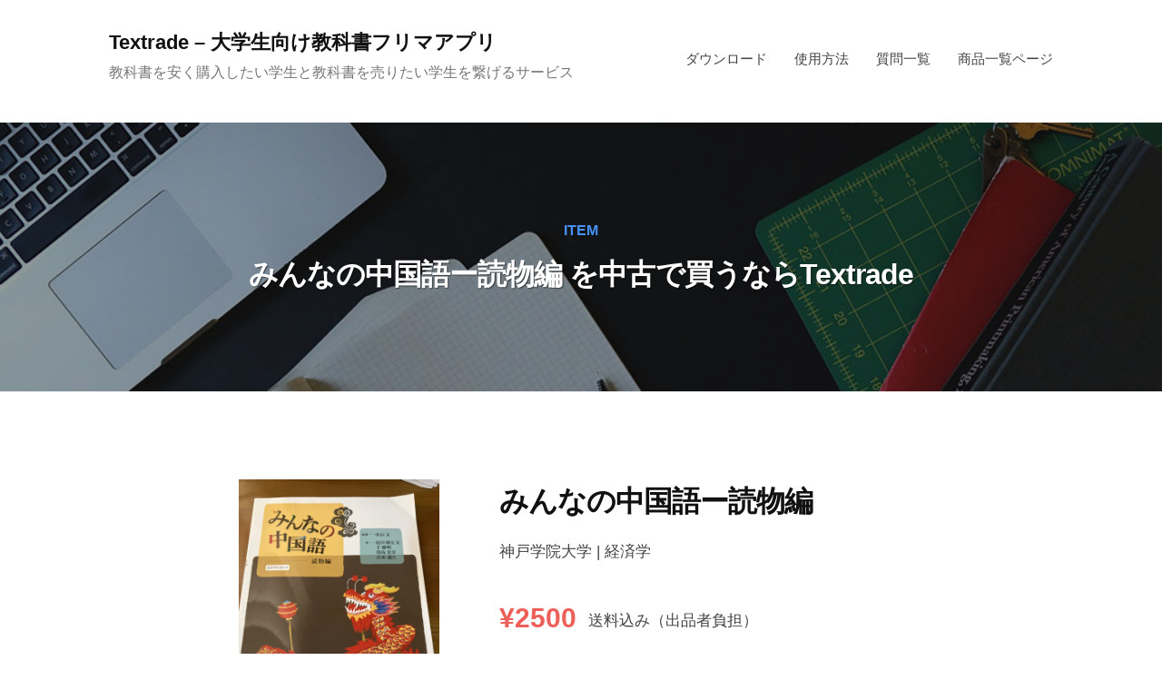

--- FILE ---
content_type: text/html; charset=UTF-8
request_url: https://textrade.org/item/?id=q2ZbYsGExpQCZk3LNuFj0tKrc8bc9xKiUl1kCL20ZVzeIyzygQ14kvb8zKUp01lOHb4qwzTpLpU
body_size: 13842
content:
<!DOCTYPE html>
<html lang="ja"
	prefix="og: https://ogp.me/ns#" >
<head>
<meta charset="UTF-8">
<meta name="viewport" content="width=device-width, initial-scale=1">
<title>みんなの中国語ー読物編を中古で買う｜教科書フリマアプリTextrade</title>
<meta name="description" content="『みんなの中国語ー読物編』を中古で安く買うなら大学生向け教科書フリマアプリTextrade(テキストレード)をご活用ください。教科書を買う余裕がない金欠の大学生は必見です。"/>
<meta name="keywords" content="みんなの中国語ー読物編,フリマ,中古,教科書,大学生,安い,安く買う">
<meta name='robots' content='max-image-preview:large' />
	<script>
	( function() {
		var query = document.location.search;

		if ( query && query.indexOf( 'preview=true' ) !== -1 ) {
			window.name = 'wp-preview-534';
		}

		if ( window.addEventListener ) {
			window.addEventListener( 'unload', function() { window.name = ''; }, false );
		}
	}());
	</script>
	
		<!-- All in One SEO 4.0.15 -->
		<meta property="og:site_name" content="Textrade - 大学生向け教科書フリマアプリ - 教科書を安く購入したい学生と教科書を売りたい学生を繋げるサービス" />
		<meta property="og:type" content="article" />
		<meta property="og:title" content="みんなの中国語ー読物編を中古で買う｜教科書フリマアプリTextrade" />
		<meta property="twitter:card" content="summary" />
		<meta property="twitter:domain" content="textrade.org" />
		<meta property="twitter:title" content="みんなの中国語ー読物編を中古で買う｜教科書フリマアプリTextrade" />
		<script type="application/ld+json" class="aioseo-schema">
{
	"@context": "https://schema.org",
	"@graph": [
		{
			"@type": "WebSite",
			"@id": "https://textrade.org/#website",
			"url": "https://textrade.org/",
			"name": "Textrade - 大学生向け教科書フリマアプリ",
			"description": "教科書を安く購入したい学生と教科書を売りたい学生を繋げるサービス",
			"publisher": {
				"@id": "https://textrade.org/#organization"
			},
			"potentialAction": {
				"@type": "SearchAction",
				"target": "https://textrade.org/?s={search_term_string}",
				"query-input": "required name=search_term_string"
			}
		},
		{
			"@type": "Organization",
			"@id": "https://textrade.org/#organization",
			"name": "Textrade - 大学生向け教科書フリマアプリ",
			"url": "https://textrade.org/"
		},
		{
			"@type": "BreadcrumbList",
			"@id": "https://textrade.org/item?id=q2ZbYsGExpQCZk3LNuFj0tKrc8bc9xKiUl1kCL20ZVzeIyzygQ14kvb8zKUp01lOHb4qwzTpLpU#breadcrumblist",
			"itemListElement": [
				{
					"@type": "ListItem",
					"@id": "https://textrade.org/#listItem",
					"position": "1",
					"item": {
						"@id": "https://textrade.org/#item",
						"name": "ホーム",
						"description": "Textradeとは Textradeとは教科書を安く購入したい学生と教科書を売りたい学生を繋げるサービスです...",
						"url": "https://textrade.org/"
					},
					"nextItem": "https://textrade.org/item-list/#listItem"
				},
				{
					"@type": "ListItem",
					"@id": "https://textrade.org/item-list/#listItem",
					"position": "2",
					"item": {
						"@id": "https://textrade.org/item-list/#item",
						"name": "商品一覧",
						"url": "https://textrade.org/item-list/"
					},
					"previousItem": "https://textrade.org/#listItem",
					"nextItem": "https://textrade.org/item?id=q2ZbYsGExpQCZk3LNuFj0tKrc8bc9xKiUl1kCL20ZVzeIyzygQ14kvb8zKUp01lOHb4qwzTpLpU#listItem"
				},
				{
					"@type": "ListItem",
					"@id": "https://textrade.org/item?id=q2ZbYsGExpQCZk3LNuFj0tKrc8bc9xKiUl1kCL20ZVzeIyzygQ14kvb8zKUp01lOHb4qwzTpLpU#listItem",
					"position": "3",
					"item": {
						"@id": "https://textrade.org/item?id=q2ZbYsGExpQCZk3LNuFj0tKrc8bc9xKiUl1kCL20ZVzeIyzygQ14kvb8zKUp01lOHb4qwzTpLpU#item",
						"name": "みんなの中国語ー読物編",
						"url": "https://textrade.org/item?id=q2ZbYsGExpQCZk3LNuFj0tKrc8bc9xKiUl1kCL20ZVzeIyzygQ14kvb8zKUp01lOHb4qwzTpLpU"
					},
					"previousItem": "https://textrade.org/item-list/#listItem"
				}
			]
		},
		{
			"@type": "WebPage",
			"@id": "https://textrade.org/item?id=q2ZbYsGExpQCZk3LNuFj0tKrc8bc9xKiUl1kCL20ZVzeIyzygQ14kvb8zKUp01lOHb4qwzTpLpU#webpage",
			"url": "https://textrade.org/item?id=q2ZbYsGExpQCZk3LNuFj0tKrc8bc9xKiUl1kCL20ZVzeIyzygQ14kvb8zKUp01lOHb4qwzTpLpU",
			"name": "みんなの中国語ー読物編を中古で買う｜教科書フリマアプリTextrade",
			"inLanguage": "ja",
			"isPartOf": {
				"@id": "https://textrade.org/#website"
			},
			"breadcrumb": {
				"@id": "https://textrade.org/item?id=q2ZbYsGExpQCZk3LNuFj0tKrc8bc9xKiUl1kCL20ZVzeIyzygQ14kvb8zKUp01lOHb4qwzTpLpU#breadcrumblist"
			},
			"datePublished": "2021-10-07T10:58:43+09:00",
			"dateModified": "2024-04-20T10:58:43+09:00"
		}
	]
}
		</script>
		<!-- All in One SEO -->
<link rel="canonical" href="https://textrade.org/item?id=q2ZbYsGExpQCZk3LNuFj0tKrc8bc9xKiUl1kCL20ZVzeIyzygQ14kvb8zKUp01lOHb4qwzTpLpU" />
<link rel='dns-prefetch' href='//www.google.com' />
<link rel='dns-prefetch' href='//www.gstatic.com' />
<link rel='dns-prefetch' href='//s.w.org' />
<link rel="alternate" type="application/rss+xml" title="Textrade - 大学生向け教科書フリマアプリ &raquo; フィード" href="https://textrade.org/feed/" />
<link rel="alternate" type="application/rss+xml" title="Textrade - 大学生向け教科書フリマアプリ &raquo; コメントフィード" href="https://textrade.org/comments/feed/" />
		<script type="text/javascript">
			window._wpemojiSettings = {"baseUrl":"https:\/\/s.w.org\/images\/core\/emoji\/13.1.0\/72x72\/","ext":".png","svgUrl":"https:\/\/s.w.org\/images\/core\/emoji\/13.1.0\/svg\/","svgExt":".svg","source":{"concatemoji":"https:\/\/textrade.org\/wp-includes\/js\/wp-emoji-release.min.js?ver=5.8.1"}};
			!function(e,a,t){var n,r,o,i=a.createElement("canvas"),p=i.getContext&&i.getContext("2d");function s(e,t){var a=String.fromCharCode;p.clearRect(0,0,i.width,i.height),p.fillText(a.apply(this,e),0,0);e=i.toDataURL();return p.clearRect(0,0,i.width,i.height),p.fillText(a.apply(this,t),0,0),e===i.toDataURL()}function c(e){var t=a.createElement("script");t.src=e,t.defer=t.type="text/javascript",a.getElementsByTagName("head")[0].appendChild(t)}for(o=Array("flag","emoji"),t.supports={everything:!0,everythingExceptFlag:!0},r=0;r<o.length;r++)t.supports[o[r]]=function(e){if(!p||!p.fillText)return!1;switch(p.textBaseline="top",p.font="600 32px Arial",e){case"flag":return s([127987,65039,8205,9895,65039],[127987,65039,8203,9895,65039])?!1:!s([55356,56826,55356,56819],[55356,56826,8203,55356,56819])&&!s([55356,57332,56128,56423,56128,56418,56128,56421,56128,56430,56128,56423,56128,56447],[55356,57332,8203,56128,56423,8203,56128,56418,8203,56128,56421,8203,56128,56430,8203,56128,56423,8203,56128,56447]);case"emoji":return!s([10084,65039,8205,55357,56613],[10084,65039,8203,55357,56613])}return!1}(o[r]),t.supports.everything=t.supports.everything&&t.supports[o[r]],"flag"!==o[r]&&(t.supports.everythingExceptFlag=t.supports.everythingExceptFlag&&t.supports[o[r]]);t.supports.everythingExceptFlag=t.supports.everythingExceptFlag&&!t.supports.flag,t.DOMReady=!1,t.readyCallback=function(){t.DOMReady=!0},t.supports.everything||(n=function(){t.readyCallback()},a.addEventListener?(a.addEventListener("DOMContentLoaded",n,!1),e.addEventListener("load",n,!1)):(e.attachEvent("onload",n),a.attachEvent("onreadystatechange",function(){"complete"===a.readyState&&t.readyCallback()})),(n=t.source||{}).concatemoji?c(n.concatemoji):n.wpemoji&&n.twemoji&&(c(n.twemoji),c(n.wpemoji)))}(window,document,window._wpemojiSettings);
		</script>
		<style type="text/css">
img.wp-smiley,
img.emoji {
	display: inline !important;
	border: none !important;
	box-shadow: none !important;
	height: 1em !important;
	width: 1em !important;
	margin: 0 .07em !important;
	vertical-align: -0.1em !important;
	background: none !important;
	padding: 0 !important;
}
</style>
	<link rel='stylesheet' id='dashicons-css'  href='https://textrade.org/wp-includes/css/dashicons.min.css?ver=5.8.1' type='text/css' media='all' />
<link rel='stylesheet' id='admin-bar-css'  href='https://textrade.org/wp-includes/css/admin-bar.min.css?ver=5.8.1' type='text/css' media='all' />
<link rel='stylesheet' id='wp-block-library-css'  href='https://textrade.org/wp-includes/css/dist/block-library/style.min.css?ver=5.8.1' type='text/css' media='all' />
<link rel='stylesheet' id='aioseo-admin-bar-css'  href='https://textrade.org/wp-content/plugins/all-in-one-seo-pack/dist/Lite/assets/css/aioseo-admin-bar.css?ver=4.0.15' type='text/css' media='all' />
<link rel='stylesheet' id='contact-form-7-css'  href='https://textrade.org/wp-content/plugins/contact-form-7/includes/css/styles.css?ver=5.4.2' type='text/css' media='all' />
<link rel='stylesheet' id='ppress-frontend-css'  href='https://textrade.org/wp-content/plugins/wp-user-avatar/assets/css/frontend.min.css?ver=3.1.19' type='text/css' media='all' />
<link rel='stylesheet' id='ppress-flatpickr-css'  href='https://textrade.org/wp-content/plugins/wp-user-avatar/assets/flatpickr/flatpickr.min.css?ver=3.1.19' type='text/css' media='all' />
<link rel='stylesheet' id='ppress-select2-css'  href='https://textrade.org/wp-content/plugins/wp-user-avatar/assets/select2/select2.min.css?ver=5.8.1' type='text/css' media='all' />
<link rel='stylesheet' id='fontawesome-css'  href='https://textrade.org/wp-content/themes/businesspress/inc/font-awesome/css/font-awesome.css?ver=4.7.0' type='text/css' media='all' />
<link rel='stylesheet' id='normalize-css'  href='https://textrade.org/wp-content/themes/businesspress/css/normalize.css?ver=8.0.0' type='text/css' media='all' />
<link rel='stylesheet' id='businesspress-style-css'  href='https://textrade.org/wp-content/themes/businesspress/style.css?ver=1.0.0' type='text/css' media='all' />
<style id='businesspress-style-inline-css' type='text/css'>

	a,
	.subheader {
		color: #4693f5;
	}
	a:hover {
		color: #639af6;
	}
	a.home-header-button-main {
		background-color: #4693f5;
	}
	a.home-header-button-main:hover {
		background-color: #639af6;
	}
	code, kbd, tt, var,
	th,
	pre,
	.top-bar,
	.author-profile,
	.pagination .current,
	.page-links .page-numbers,
	.tagcloud a,
	.widget_calendar tbody td a,
	.container-wrapper,
	.site-bottom {
		background-color: #f4f5f6;
	}

	.jumbotron {
		background-image: url("https://textrade.org/wp-content/themes/businesspress/images/header.jpg");
	}
	.home-header-content {
		text-align: left;
	}

	@media screen and (min-width: 980px) {
		.footer-widget-1 {
			width: 33.32%;
		}
		.footer-widget-2 {
			width: 33.32%;
		}
		.footer-widget-3 {
			width: 33.32%;
		}
		.footer-widget-4 {
			width: 0%;
		}
		.footer-widget-5 {
			width: 0%;
		}
		.footer-widget-6 {
			width: 0%;
		}
	}
	
</style>
<link rel='stylesheet' id='firebase-css'  href='https://textrade.org/wp-content/plugins/integrate-firebase/css/firebase.css?ver=5.8.1' type='text/css' media='all' />
<script type='text/javascript' src='https://textrade.org/wp-includes/js/jquery/jquery.min.js?ver=3.6.0' id='jquery-core-js'></script>
<script type='text/javascript' src='https://textrade.org/wp-includes/js/jquery/jquery-migrate.min.js?ver=3.3.2' id='jquery-migrate-js'></script>
<script type='text/javascript' src='https://textrade.org/wp-content/plugins/wp-user-avatar/assets/flatpickr/flatpickr.min.js?ver=5.8.1' id='ppress-flatpickr-js'></script>
<script type='text/javascript' src='https://textrade.org/wp-content/plugins/wp-user-avatar/assets/select2/select2.min.js?ver=5.8.1' id='ppress-select2-js'></script>
<link rel="https://api.w.org/" href="https://textrade.org/wp-json/" /><link rel="alternate" type="application/json" href="https://textrade.org/wp-json/wp/v2/pages/534" /><link rel="EditURI" type="application/rsd+xml" title="RSD" href="https://textrade.org/xmlrpc.php?rsd" />
<link rel="wlwmanifest" type="application/wlwmanifest+xml" href="https://textrade.org/wp-includes/wlwmanifest.xml" /> 
<meta name="generator" content="WordPress 5.8.1" />
<link rel='shortlink' href='https://textrade.org/?p=534' />
<link rel="alternate" type="application/json+oembed" href="https://textrade.org/wp-json/oembed/1.0/embed?url=https%3A%2F%2Ftextrade.org%2F%3Fpage_id%3D534" />
<link rel="alternate" type="text/xml+oembed" href="https://textrade.org/wp-json/oembed/1.0/embed?url=https%3A%2F%2Ftextrade.org%2F%3Fpage_id%3D534&#038;format=xml" />
	<link rel="icon" href="https://textrade.org/wp-content/uploads/2021/04/cropped-1024-32x32.png" sizes="32x32" />
<link rel="icon" href="https://textrade.org/wp-content/uploads/2021/04/cropped-1024-192x192.png" sizes="192x192" />
<link rel="apple-touch-icon" href="https://textrade.org/wp-content/uploads/2021/04/cropped-1024-180x180.png" />
<meta name="msapplication-TileImage" content="https://textrade.org/wp-content/uploads/2021/04/cropped-1024-270x270.png" />
		<style type="text/css" id="wp-custom-css">
			/* .site-credit{
	display:none;
} */
img{
/* 	border: solid 1px #ccc; */
	width: 80%;
}
.site-content{ max-width:840px; }
table th, table td {
/*     border: solid 1px #777; */
	
}
.list {
      list-style-type: none;
      margin: 0;
    }
    .item {
      color: #444444;
      margin: 12px;
      float: left;
      width: calc(33% - 30px);
			  min-height:360px;
    }
	.item h2{
		font-size: 1.5rem;
		color: #444444;
	}
	.item_img{
		padding:8%;
		width:80%;
		border-radius:5px;
		margin: auto;
    display: block;
	}
.item a{
	text-decoration: none;
	color:#444;
}
.flex{
	display:flex;
}
@media screen and (max-width: 599px)
{
	.item {
/*       background-color: #fafafafa; */
      color: #444444;
      margin: 5px;
      float: left;
      width: calc(50% - 12px);
    }
	.item {
			  min-height:260px;
    }
	.item_img{
		padding:4%;
		padding-top:6%;
		width:90%;
	}
	.p_price{
		margin-bottom:.5em;
	}
	.item .entry-title{
		font-size:1.2rem;
	}
	.d_item_flex .d_item_img {
    width: 29%;
    height: 29%;
    margin: 3%;
}
}
.d_school_info{
	margin-top:1em;
}
.d_item_flex .d_item_img{
	width:27%;
	height:27%;
	margin:4%;
}
.d_item_flex .d_item_info{
	width:57%;
	margin:4%;
}
.d_p_price{
	font-size:1.75em;
	color: #ed605a;
	font-weight: bold;
}
.haisou_method{
	margin-left: 13px;
	margin-top: 15px;
}
.d_p_price{
	margin-bottom:1em;
}
.d_item table tbody tr td:first-child{
	background-color:#fafafa!important;
}
*,
*:before,
*:after {
  -webkit-box-sizing: inherit;
  box-sizing: inherit;
}

html {
  -webkit-box-sizing: border-box;
  box-sizing: border-box;
  font-size: 62.5%;
}

.btn,
a.btn,
button.btn {
  font-size: 1.6rem;
  font-weight: 700;
  line-height: 1.5;
  position: relative;
  display: inline-block;
  padding: 1rem 4rem;
  cursor: pointer;
  -webkit-user-select: none;
  -moz-user-select: none;
  -ms-user-select: none;
  user-select: none;
  -webkit-transition: all 0.3s;
  transition: all 0.3s;
  text-align: center;
  vertical-align: middle;
  text-decoration: none;
  letter-spacing: 0.1em;
  color: #212529;
  border-radius: 0.5rem;
}

.btn-wrap {
  display: block;
  max-width: 435px;
  margin: 0 auto 20px;
}

a.btn-c {
  font-size: 1.6rem;

  display: block;
  overflow: hidden;

  padding: 1.5rem 0 1.5rem 3rem;

  border-bottom: 5px solid #e6d900;
  background: #fff100;
}

a.btn-c:before {
  font-size: 1.2rem;
  font-weight: bold;

  position: absolute;
  top: 1.2rem;
  left: -3.2rem;

  padding: 0 3rem;

  content: "無料!";
  -webkit-transform: rotate(-45deg);
  transform: rotate(-45deg);
  -webkit-transform-origin: top;
  transform-origin: top;

  color: #fff;
  background: #eb6100;
  -webkit-box-shadow: 0 3px 3px #e6d900;
  box-shadow: 0 3px 3px #e6d900;
}

a.btn-c:hover {
  transform: translateY(3px);

  border-bottom: 2px solid #e6d900;
  background: #fff21a;
}
	</style>
<meta name="twitter:card" content="summary_large_image" />
<meta name="twitter:site" content="@textrade_info" />
<meta property="og:image" content="https://textrade.org/wp-content/uploads/2021/04/banner2-1.png" />
<meta name="google-site-verification" content="ZJJJDGh8NqHb06OFKPu_f44rJdsYnZlzebjxCuFHVXE" />
<style id='global-styles-inline-css' type='text/css'>
:root{--wp--preset--aspect-ratio--square: 1;--wp--preset--aspect-ratio--4-3: 4/3;--wp--preset--aspect-ratio--3-4: 3/4;--wp--preset--aspect-ratio--3-2: 3/2;--wp--preset--aspect-ratio--2-3: 2/3;--wp--preset--aspect-ratio--16-9: 16/9;--wp--preset--aspect-ratio--9-16: 9/16;--wp--preset--color--black: #000000;--wp--preset--color--cyan-bluish-gray: #abb8c3;--wp--preset--color--white: #ffffff;--wp--preset--color--pale-pink: #f78da7;--wp--preset--color--vivid-red: #cf2e2e;--wp--preset--color--luminous-vivid-orange: #ff6900;--wp--preset--color--luminous-vivid-amber: #fcb900;--wp--preset--color--light-green-cyan: #7bdcb5;--wp--preset--color--vivid-green-cyan: #00d084;--wp--preset--color--pale-cyan-blue: #8ed1fc;--wp--preset--color--vivid-cyan-blue: #0693e3;--wp--preset--color--vivid-purple: #9b51e0;--wp--preset--gradient--vivid-cyan-blue-to-vivid-purple: linear-gradient(135deg,rgb(6,147,227) 0%,rgb(155,81,224) 100%);--wp--preset--gradient--light-green-cyan-to-vivid-green-cyan: linear-gradient(135deg,rgb(122,220,180) 0%,rgb(0,208,130) 100%);--wp--preset--gradient--luminous-vivid-amber-to-luminous-vivid-orange: linear-gradient(135deg,rgb(252,185,0) 0%,rgb(255,105,0) 100%);--wp--preset--gradient--luminous-vivid-orange-to-vivid-red: linear-gradient(135deg,rgb(255,105,0) 0%,rgb(207,46,46) 100%);--wp--preset--gradient--very-light-gray-to-cyan-bluish-gray: linear-gradient(135deg,rgb(238,238,238) 0%,rgb(169,184,195) 100%);--wp--preset--gradient--cool-to-warm-spectrum: linear-gradient(135deg,rgb(74,234,220) 0%,rgb(151,120,209) 20%,rgb(207,42,186) 40%,rgb(238,44,130) 60%,rgb(251,105,98) 80%,rgb(254,248,76) 100%);--wp--preset--gradient--blush-light-purple: linear-gradient(135deg,rgb(255,206,236) 0%,rgb(152,150,240) 100%);--wp--preset--gradient--blush-bordeaux: linear-gradient(135deg,rgb(254,205,165) 0%,rgb(254,45,45) 50%,rgb(107,0,62) 100%);--wp--preset--gradient--luminous-dusk: linear-gradient(135deg,rgb(255,203,112) 0%,rgb(199,81,192) 50%,rgb(65,88,208) 100%);--wp--preset--gradient--pale-ocean: linear-gradient(135deg,rgb(255,245,203) 0%,rgb(182,227,212) 50%,rgb(51,167,181) 100%);--wp--preset--gradient--electric-grass: linear-gradient(135deg,rgb(202,248,128) 0%,rgb(113,206,126) 100%);--wp--preset--gradient--midnight: linear-gradient(135deg,rgb(2,3,129) 0%,rgb(40,116,252) 100%);--wp--preset--font-size--small: 13px;--wp--preset--font-size--medium: 20px;--wp--preset--font-size--large: 36px;--wp--preset--font-size--x-large: 42px;--wp--preset--spacing--20: 0.44rem;--wp--preset--spacing--30: 0.67rem;--wp--preset--spacing--40: 1rem;--wp--preset--spacing--50: 1.5rem;--wp--preset--spacing--60: 2.25rem;--wp--preset--spacing--70: 3.38rem;--wp--preset--spacing--80: 5.06rem;--wp--preset--shadow--natural: 6px 6px 9px rgba(0, 0, 0, 0.2);--wp--preset--shadow--deep: 12px 12px 50px rgba(0, 0, 0, 0.4);--wp--preset--shadow--sharp: 6px 6px 0px rgba(0, 0, 0, 0.2);--wp--preset--shadow--outlined: 6px 6px 0px -3px rgb(255, 255, 255), 6px 6px rgb(0, 0, 0);--wp--preset--shadow--crisp: 6px 6px 0px rgb(0, 0, 0);}:where(.is-layout-flex){gap: 0.5em;}:where(.is-layout-grid){gap: 0.5em;}body .is-layout-flex{display: flex;}.is-layout-flex{flex-wrap: wrap;align-items: center;}.is-layout-flex > :is(*, div){margin: 0;}body .is-layout-grid{display: grid;}.is-layout-grid > :is(*, div){margin: 0;}:where(.wp-block-columns.is-layout-flex){gap: 2em;}:where(.wp-block-columns.is-layout-grid){gap: 2em;}:where(.wp-block-post-template.is-layout-flex){gap: 1.25em;}:where(.wp-block-post-template.is-layout-grid){gap: 1.25em;}.has-black-color{color: var(--wp--preset--color--black) !important;}.has-cyan-bluish-gray-color{color: var(--wp--preset--color--cyan-bluish-gray) !important;}.has-white-color{color: var(--wp--preset--color--white) !important;}.has-pale-pink-color{color: var(--wp--preset--color--pale-pink) !important;}.has-vivid-red-color{color: var(--wp--preset--color--vivid-red) !important;}.has-luminous-vivid-orange-color{color: var(--wp--preset--color--luminous-vivid-orange) !important;}.has-luminous-vivid-amber-color{color: var(--wp--preset--color--luminous-vivid-amber) !important;}.has-light-green-cyan-color{color: var(--wp--preset--color--light-green-cyan) !important;}.has-vivid-green-cyan-color{color: var(--wp--preset--color--vivid-green-cyan) !important;}.has-pale-cyan-blue-color{color: var(--wp--preset--color--pale-cyan-blue) !important;}.has-vivid-cyan-blue-color{color: var(--wp--preset--color--vivid-cyan-blue) !important;}.has-vivid-purple-color{color: var(--wp--preset--color--vivid-purple) !important;}.has-black-background-color{background-color: var(--wp--preset--color--black) !important;}.has-cyan-bluish-gray-background-color{background-color: var(--wp--preset--color--cyan-bluish-gray) !important;}.has-white-background-color{background-color: var(--wp--preset--color--white) !important;}.has-pale-pink-background-color{background-color: var(--wp--preset--color--pale-pink) !important;}.has-vivid-red-background-color{background-color: var(--wp--preset--color--vivid-red) !important;}.has-luminous-vivid-orange-background-color{background-color: var(--wp--preset--color--luminous-vivid-orange) !important;}.has-luminous-vivid-amber-background-color{background-color: var(--wp--preset--color--luminous-vivid-amber) !important;}.has-light-green-cyan-background-color{background-color: var(--wp--preset--color--light-green-cyan) !important;}.has-vivid-green-cyan-background-color{background-color: var(--wp--preset--color--vivid-green-cyan) !important;}.has-pale-cyan-blue-background-color{background-color: var(--wp--preset--color--pale-cyan-blue) !important;}.has-vivid-cyan-blue-background-color{background-color: var(--wp--preset--color--vivid-cyan-blue) !important;}.has-vivid-purple-background-color{background-color: var(--wp--preset--color--vivid-purple) !important;}.has-black-border-color{border-color: var(--wp--preset--color--black) !important;}.has-cyan-bluish-gray-border-color{border-color: var(--wp--preset--color--cyan-bluish-gray) !important;}.has-white-border-color{border-color: var(--wp--preset--color--white) !important;}.has-pale-pink-border-color{border-color: var(--wp--preset--color--pale-pink) !important;}.has-vivid-red-border-color{border-color: var(--wp--preset--color--vivid-red) !important;}.has-luminous-vivid-orange-border-color{border-color: var(--wp--preset--color--luminous-vivid-orange) !important;}.has-luminous-vivid-amber-border-color{border-color: var(--wp--preset--color--luminous-vivid-amber) !important;}.has-light-green-cyan-border-color{border-color: var(--wp--preset--color--light-green-cyan) !important;}.has-vivid-green-cyan-border-color{border-color: var(--wp--preset--color--vivid-green-cyan) !important;}.has-pale-cyan-blue-border-color{border-color: var(--wp--preset--color--pale-cyan-blue) !important;}.has-vivid-cyan-blue-border-color{border-color: var(--wp--preset--color--vivid-cyan-blue) !important;}.has-vivid-purple-border-color{border-color: var(--wp--preset--color--vivid-purple) !important;}.has-vivid-cyan-blue-to-vivid-purple-gradient-background{background: var(--wp--preset--gradient--vivid-cyan-blue-to-vivid-purple) !important;}.has-light-green-cyan-to-vivid-green-cyan-gradient-background{background: var(--wp--preset--gradient--light-green-cyan-to-vivid-green-cyan) !important;}.has-luminous-vivid-amber-to-luminous-vivid-orange-gradient-background{background: var(--wp--preset--gradient--luminous-vivid-amber-to-luminous-vivid-orange) !important;}.has-luminous-vivid-orange-to-vivid-red-gradient-background{background: var(--wp--preset--gradient--luminous-vivid-orange-to-vivid-red) !important;}.has-very-light-gray-to-cyan-bluish-gray-gradient-background{background: var(--wp--preset--gradient--very-light-gray-to-cyan-bluish-gray) !important;}.has-cool-to-warm-spectrum-gradient-background{background: var(--wp--preset--gradient--cool-to-warm-spectrum) !important;}.has-blush-light-purple-gradient-background{background: var(--wp--preset--gradient--blush-light-purple) !important;}.has-blush-bordeaux-gradient-background{background: var(--wp--preset--gradient--blush-bordeaux) !important;}.has-luminous-dusk-gradient-background{background: var(--wp--preset--gradient--luminous-dusk) !important;}.has-pale-ocean-gradient-background{background: var(--wp--preset--gradient--pale-ocean) !important;}.has-electric-grass-gradient-background{background: var(--wp--preset--gradient--electric-grass) !important;}.has-midnight-gradient-background{background: var(--wp--preset--gradient--midnight) !important;}.has-small-font-size{font-size: var(--wp--preset--font-size--small) !important;}.has-medium-font-size{font-size: var(--wp--preset--font-size--medium) !important;}.has-large-font-size{font-size: var(--wp--preset--font-size--large) !important;}.has-x-large-font-size{font-size: var(--wp--preset--font-size--x-large) !important;}
/*# sourceURL=global-styles-inline-css */
</style>
</head>

<body class="wp-singular page-template page-template-item_detail page-template-item_detail-php page page-id-534 wp-theme-businesspress hide-date hide-author hide-comments-number no-sidebar has-avatars">
<!-- Global site tag (gtag.js) - Google Analytics -->
<script async src="https://www.googletagmanager.com/gtag/js?id=G-43H8F3GFVV"></script>
<script>
  window.dataLayer = window.dataLayer || [];
  function gtag(){dataLayer.push(arguments);}
  gtag('js', new Date());

  gtag('config', 'G-43H8F3GFVV');
</script>
<!-- The core Firebase JS SDK is always required and must be listed first -->
<script src="https://www.gstatic.com/firebasejs/8.7.1/firebase-app.js"></script>

<!-- TODO: Add SDKs for Firebase products that you want to use
     https://firebase.google.com/docs/web/setup#available-libraries -->
<script src="https://www.gstatic.com/firebasejs/8.7.1/firebase-analytics.js"></script>
<div id="page" class="site">
	<a class="skip-link screen-reader-text" href="#content">コンテンツへスキップ</a>

	<header id="masthead" class="site-header">

		
		<div class="main-header main-header-original">
			<div class="main-header-content">
				<div class="site-branding">
											<div class="site-title"><a href="https://textrade.org/" rel="home">Textrade &#8211; 大学生向け教科書フリマアプリ</a></div>
		<div class="site-description">教科書を安く購入したい学生と教科書を売りたい学生を繋げるサービス</div>
					</div><!-- .site-branding -->
					<nav class="main-navigation">
		<div class="menu-%e3%83%a1%e3%82%a4%e3%83%b3%e3%83%8a%e3%83%93%e3%82%b2%e3%83%bc%e3%82%b7%e3%83%a7%e3%83%b3-container"><ul id="menu-%e3%83%a1%e3%82%a4%e3%83%b3%e3%83%8a%e3%83%93%e3%82%b2%e3%83%bc%e3%82%b7%e3%83%a7%e3%83%b3" class="menu"><li id="menu-item-330" class="menu-item menu-item-type-custom menu-item-object-custom menu-item-330"><a href="https://apps.apple.com/us/app/textrade-%E5%A4%A7%E5%AD%A6%E7%94%9F%E5%90%91%E3%81%91%E6%95%99%E7%A7%91%E6%9B%B8%E3%83%95%E3%83%AA%E3%83%9E%E3%82%A2%E3%83%97%E3%83%AA/id1561620347">ダウンロード</a></li>
<li id="menu-item-184" class="menu-item menu-item-type-taxonomy menu-item-object-category menu-item-184"><a href="https://textrade.org/category/use/">使用方法</a></li>
<li id="menu-item-128" class="menu-item menu-item-type-taxonomy menu-item-object-category menu-item-128"><a href="https://textrade.org/category/question/">質問一覧</a></li>
<li id="menu-item-569" class="menu-item menu-item-type-post_type menu-item-object-page menu-item-569"><a href="https://textrade.org/item-list/">商品一覧ページ</a></li>
</ul></div>	</nav><!-- .main-navigation -->
					<button class="drawer-hamburger">
					<span class="screen-reader-text">メニュー</span>
					<span class="drawer-hamburger-icon"></span>
				</button>
			</div><!-- .main-header-content -->
			<div class="drawer-overlay"></div>
			<div class="drawer-navigation">
				<div class="drawer-navigation-content">
					<nav class="main-navigation">
		<div class="menu-%e3%83%a1%e3%82%a4%e3%83%b3%e3%83%8a%e3%83%93%e3%82%b2%e3%83%bc%e3%82%b7%e3%83%a7%e3%83%b3-container"><ul id="menu-%e3%83%a1%e3%82%a4%e3%83%b3%e3%83%8a%e3%83%93%e3%82%b2%e3%83%bc%e3%82%b7%e3%83%a7%e3%83%b3-1" class="menu"><li class="menu-item menu-item-type-custom menu-item-object-custom menu-item-330"><a href="https://apps.apple.com/us/app/textrade-%E5%A4%A7%E5%AD%A6%E7%94%9F%E5%90%91%E3%81%91%E6%95%99%E7%A7%91%E6%9B%B8%E3%83%95%E3%83%AA%E3%83%9E%E3%82%A2%E3%83%97%E3%83%AA/id1561620347">ダウンロード</a></li>
<li class="menu-item menu-item-type-taxonomy menu-item-object-category menu-item-184"><a href="https://textrade.org/category/use/">使用方法</a></li>
<li class="menu-item menu-item-type-taxonomy menu-item-object-category menu-item-128"><a href="https://textrade.org/category/question/">質問一覧</a></li>
<li class="menu-item menu-item-type-post_type menu-item-object-page menu-item-569"><a href="https://textrade.org/item-list/">商品一覧ページ</a></li>
</ul></div>	</nav><!-- .main-navigation -->
									</div><!-- .drawer-navigation-content -->
			</div><!-- .drawer-navigation -->
		</div><!-- .main-header -->

				<div class="jumbotron">
			<div class="jumbotron-overlay">
				<div class="jumbotron-content">
										<div class="subheader">item</div>
										<h2 class="jumbotron-title">みんなの中国語ー読物編 を中古で買うならTextrade</h2>
				</div><!-- .jumbotron-content -->
			</div><!-- .jumbotron-overlay -->
		</div><!-- .jumbotron -->
		
		
	</header><!-- #masthead -->

	<div id="content" class="site-content">
<!-- The core Firebase JS SDK is always required and must be listed first -->
<style>.site-content{padding-left: 10px;padding-right: 10px;}</style>
<div id="primary" class="content-area">
	<main id="main" class="site-main">
		    <div class="d_item">
		<div class="flex d_item_flex">
			<img class="d_item_img" src="https://textrade.org/wp-content/uploads/2022/05/image-3-1.jpg" alt="みんなの中国語ー読物編">
			<div class="d_item_info">
				<h2 class="entry-title">みんなの中国語ー読物編</h2>
				<p class="d_school_info">神戸学院大学 | 経済学</p>
				<div class="flex">
					<p class="d_p_price">¥2500</p>
					<p class="haisou_method">送料込み（出品者負担）</p>
				</div>
				<p class="d_p_summary">不要になったので出品します。問題なく使用できる程度にキレイです。<br />
<br />
出版社 ‏ : ‎ 白帝社 (2012/5/1)<br />
発売日 ‏ : ‎ 2012/5/1<br />
言語 ‏ : ‎ 日本語<br />
単行本 ‏ : ‎ 151ページ<br />
ISBN-10 ‏ : ‎ 4863980787<br />
ISBN-13 ‏ : ‎ 978-4863980785</p>
			</div>
		</div>
		<table style="border-collapse: collapse; width: 92%;margin: 4%;margin-top: 0;">
			<tbody>
			<tr>
			<td style="width: 34.1655%;">教科書タイトル</td>
			<td style="width: 65.8345%;">みんなの中国語ー読物編</td>
			</tr>
			<tr>
			<td style="width: 34.1655%;">商品概要</td>
			<td style="width: 65.8345%;">不要になったので出品します。問題なく使用できる程度にキレイです。<br />
<br />
出版社 ‏ : ‎ 白帝社 (2012/5/1)<br />
発売日 ‏ : ‎ 2012/5/1<br />
言語 ‏ : ‎ 日本語<br />
単行本 ‏ : ‎ 151ページ<br />
ISBN-10 ‏ : ‎ 4863980787<br />
ISBN-13 ‏ : ‎ 978-4863980785</td>
			</tr>
			<tr>
			<td style="width: 34.1655%;">教科書を使用した大学名</td>
			<td style="width: 65.8345%;">神戸学院大学</td>
			</tr>
			<tr>
			<td style="width: 34.1655%;">学部分野</td>
			<td style="width: 65.8345%;">経済学</td>
			</tr>
			<tr>
			<td style="width: 34.1655%;">教科書を使用した授業名</td>
			<td style="width: 65.8345%;">初級中国語Ⅰa（読物）</td>
			</tr>
			<tr>
			<td style="width: 34.1655%;">料金・価格</td>
			<td style="width: 65.8345%;">2500円</td>
			</tr>
			<tr>
			<td style="width: 34.1655%;">都道府県</td>
			<td style="width: 65.8345%;">東京都</td>
			</tr>
			<tr>
			<td style="width: 34.1655%;">配送方法</td>
			<td style="width: 65.8345%;">送料込み（出品者負担）</td>
			</tr>
			<tr>
			<td style="width: 34.1655%;">配送期間</td>
			<td style="width: 65.8345%;">4~7日で発送</td>
			</tr>
			<tr>
			<td style="width: 34.1655%;">配送手段</td>
			<td style="width: 65.8345%;">未定</td>
			</tr>
			</tbody>
		</table><br>
		<p>商品詳細URL：<a href="https://textrade.org/item?id=q2ZbYsGExpQCZk3LNuFj0tKrc8bc9xKiUl1kCL20ZVzeIyzygQ14kvb8zKUp01lOHb4qwzTpLpU">https://textrade.org/item?id=q2ZbYsGExpQCZk3LNuFj0tKrc8bc9xKiUl1kCL20ZVzeIyzygQ14kvb8zKUp01lOHb4qwzTpLpU</a></p>
		<p>＊Webサイト上では取引ができません。<a href="https://apps.apple.com/us/app/textrade-%E5%A4%A7%E5%AD%A6%E7%94%9F%E5%90%91%E3%81%91%E6%95%99%E7%A7%91%E6%9B%B8%E3%83%95%E3%83%AA%E3%83%9E%E3%82%A2%E3%83%97%E3%83%AA/id1561620347">こちら</a>のリンクよりアプリをダウンロードしてください。</p>
		<div class="btn-wrap btn-wrap">
		  <a href="https://apps.apple.com/us/app/textrade-%E5%A4%A7%E5%AD%A6%E7%94%9F%E5%90%91%E3%81%91%E6%95%99%E7%A7%91%E6%9B%B8%E3%83%95%E3%83%AA%E3%83%9E%E3%82%A2%E3%83%97%E3%83%AA/id1561620347" class="btn btn-c">アプリダウンロードはこちら</a>
		</div>
    </div>
	<h2>『みんなの中国語ー読物編』と同じ経済学のおすすめの中古教科書</h2>
<ul class="list">
		    <li class="item">
		<a href="/item?id=x5MjqJesH2s2RMZzB2rbpnj8vsV7h4G8ZRDaM8sAQoQsgGvAEN">
			<div class="soldout_div">
		<img class="item_img" src="https://firebasestorage.googleapis.com:443/v0/b/testtest-3a938.appspot.com/o/x5MjqJesH2s2RMZzB2rbpnj8vsV7h4G8ZRDaM8sAQoQsgGvAEN.jpg?alt=media&token=0c42b1c4-ed54-4951-aa83-5bb8a3721073" alt="コトラー&ケラーのマーケティング・マネジメント">
			</div>
		<h2 class="entry-title">コトラー&ケラーのマーケティング・マネジメント</h2>
		<p style="margin:0;">京都大学 | 経済学</p>
		<p class="p_price">¥2700</p>
		</a>
    </li>
	    <li class="item">
		<a href="/item?id=0pogLu89r6mKKlQi6nPCfsDMd5W6w5e88k2FGNCl7zJx2rrmMI">
			<div class="soldout_div">
		<img class="item_img" src="https://firebasestorage.googleapis.com:443/v0/b/testtest-3a938.appspot.com/o/0pogLu89r6mKKlQi6nPCfsDMd5W6w5e88k2FGNCl7zJx2rrmMI.jpg?alt=media&token=fc1d230c-6a08-4741-85a4-8729a865dab6" alt="Rによる計量経済学　第2版">
			 <p class="soldout">売り切れ</p>
			</div>
		<h2 class="entry-title">Rによる計量経済学　第2版</h2>
		<p style="margin:0;">慶應義塾大学 | 経済学</p>
		<p class="p_price">¥2000</p>
		</a>
    </li>
	    <li class="item">
		<a href="/item?id=l4tNeko4OBnFlQwbdQ05vKinG2VU9AFrMWX27HZ7QxmBQGn3i1">
			<div class="soldout_div">
		<img class="item_img" src="https://firebasestorage.googleapis.com:443/v0/b/testtest-3a938.appspot.com/o/l4tNeko4OBnFlQwbdQ05vKinG2VU9AFrMWX27HZ7QxmBQGn3i1.jpg?alt=media&token=c51669c3-6281-486f-ab73-2226418617e5" alt="別冊ＮＨＫ１００分ｄｅ名著　読書の学校　西研　特別授業『ソクラテスの弁明』">
			</div>
		<h2 class="entry-title">別冊ＮＨＫ１００分ｄｅ名著　読書の学校　西研　特別授業『ソクラテスの弁明』</h2>
		<p style="margin:0;">慶應義塾大学 | 経済学</p>
		<p class="p_price">¥700</p>
		</a>
    </li>
	    <li class="item">
		<a href="/item?id=8hznw5bc0O3gYQRY92qCp5VT2m1vZMkSaeyS4OABKshQq6BabEeCxnGxcNj6WnJ16gm6sUFQC7Z">
			<div class="soldout_div">
		<img class="item_img" src="https://textrade.org/wp-content/uploads/2022/07/16543058612652781969962252906431.jpeg" alt="マンキューマクロ経済学1">
			</div>
		<h2 class="entry-title">マンキューマクロ経済学1</h2>
		<p style="margin:0;">西南学院大学 | 経済学</p>
		<p class="p_price">¥1500</p>
		</a>
    </li>
	    <li class="item">
		<a href="/item?id=khri5eXUFysY7cisPz2BtP9BHO3e4kPjf4n1nFrlMY3kpofIz0">
			<div class="soldout_div">
		<img class="item_img" src="https://firebasestorage.googleapis.com:443/v0/b/testtest-3a938.appspot.com/o/khri5eXUFysY7cisPz2BtP9BHO3e4kPjf4n1nFrlMY3kpofIz0.jpg?alt=media&token=f03e8de4-57a3-4fa9-a9d8-5dde2af11b5f" alt="経済学者　日本の最貧困地域に挑む">
			</div>
		<h2 class="entry-title">経済学者　日本の最貧困地域に挑む</h2>
		<p style="margin:0;">学習院大学 | 経済学</p>
		<p class="p_price">¥1000</p>
		</a>
    </li>
	    <li class="item">
		<a href="/item?id=jJCcNhJetkHAAMtnF0NvM8SJYUUdyhx6geQ3OZbmmkFJnEqUla">
			<div class="soldout_div">
		<img class="item_img" src="https://firebasestorage.googleapis.com:443/v0/b/testtest-3a938.appspot.com/o/jJCcNhJetkHAAMtnF0NvM8SJYUUdyhx6geQ3OZbmmkFJnEqUla.jpg?alt=media&token=d3132a85-379c-4e4c-89aa-d77faf84b7b2" alt="日本経済入門">
			</div>
		<h2 class="entry-title">日本経済入門</h2>
		<p style="margin:0;">その他 | 経済学</p>
		<p class="p_price">¥500</p>
		</a>
    </li>
	</ul>
<h2>『みんなの中国語ー読物編』と同じ神戸学院大学で使うおすすめの中古教科書</h2>
<ul class="list">
		    <li class="item">
		<a href="/item?id=zsbaOJLy8h5OLOPg6od9pEBxOsdJ2Y78s6Iqkic1Be63GoE6vZ3b1L15ZDNPL3TSkkBUuZ2b7zG">
			<div class="soldout_div">
		<img class="item_img" src="https://textrade.org/wp-content/uploads/2022/06/image-3.jpeg" alt="日常生活の人間心理 (英語総合教材) ">
			 <p class="soldout">売り切れ</p>
			</div>
		<h2 class="entry-title">日常生活の人間心理 (英語総合教材) </h2>
		<p style="margin:0;">神戸学院大学 | その他</p>
		<p class="p_price">¥2000</p>
		</a>
    </li>
	    <li class="item">
		<a href="/item?id=LY7uOKgYwLhQIyYp3WumvMf1RdPeD9r8tFhbD2eeOl80xP2BJQGHqiGG0wzQQVXGCATHlPE7pdF">
			<div class="soldout_div">
		<img class="item_img" src="https://textrade.org/wp-content/uploads/2022/06/image-2.jpeg" alt="心理調査の基礎">
			</div>
		<h2 class="entry-title">心理調査の基礎</h2>
		<p style="margin:0;">神戸学院大学 | その他</p>
		<p class="p_price">¥1200</p>
		</a>
    </li>
	    <li class="item">
		<a href="/item?id=3Lky90UfCBIgq6HB4pw64QcLMnF86ouF0t2Hm5UVRfSm3fvd2PFvwtXFI4h1Q3q9a5m4swGjkgb">
			<div class="soldout_div">
		<img class="item_img" src="https://textrade.org/wp-content/uploads/2022/05/image-4-1.jpg" alt="みんなの中国語ー会話編">
			 <p class="soldout">売り切れ</p>
			</div>
		<h2 class="entry-title">みんなの中国語ー会話編</h2>
		<p style="margin:0;">神戸学院大学 | 経済学</p>
		<p class="p_price">¥2500</p>
		</a>
    </li>
	    <li class="item">
		<a href="/item?id=HWTJYYrhqLDAfvhFMM2oSAVUXa0Ry3SIj37EfAeMoiJtbdYpH81873HGRLbgWsUhpKwdKWjX5Pb">
			<div class="soldout_div">
		<img class="item_img" src="https://textrade.org/wp-content/uploads/2022/06/image.jpeg" alt="データサイエンス基礎">
			</div>
		<h2 class="entry-title">データサイエンス基礎</h2>
		<p style="margin:0;">神戸学院大学 | その他</p>
		<p class="p_price">¥2500</p>
		</a>
    </li>
	    <li class="item">
		<a href="/item?id=Y3EU2GZP50tF5JRkby95DELZcsCSYZ9f6cYAOsX0jGNv97XSBRU0z1YF7aLMS5QSRn8aUgEd5aB">
			<div class="soldout_div">
		<img class="item_img" src="https://textrade.org/wp-content/uploads/2022/06/image-1.jpeg" alt="エッセンシャル心理学">
			</div>
		<h2 class="entry-title">エッセンシャル心理学</h2>
		<p style="margin:0;">神戸学院大学 | その他</p>
		<p class="p_price">¥2000</p>
		</a>
    </li>
	    <li class="item">
		<a href="/item?id=hHIsV6iBViswnbBDB0qxMzKVfBjn3js6vmJGOa93tfJkJWEhUDvgFXhGeC4L1mVD0uAQdQ9Sci9">
			<div class="soldout_div">
		<img class="item_img" src="https://textrade.org/wp-content/uploads/2022/06/image-4.jpeg" alt="Let's Read Aloud & Learn English: On Campus / 音読で学ぶ基礎英語">
			 <p class="soldout">売り切れ</p>
			</div>
		<h2 class="entry-title">Let's Read Aloud & Learn English: On Campus / 音読で学ぶ基礎英語</h2>
		<p style="margin:0;">神戸学院大学 | その他</p>
		<p class="p_price">¥2000</p>
		</a>
    </li>
	</ul>

<article id="post-534" class="post-534 page type-page status-draft hentry">
	<header class="entry-header screen-reader-text">
				<h1 class="entry-title">みんなの中国語ー読物編 - Textrade</h1>
					<div class="entry-meta">
		<span class="posted-on">
		<time class="entry-date updated" datetime="2021-10-07T18:44:29+09:00">2021年10月7日</time>		</span>
		<span class="byline">by			<span class="author vcard">
				<span class="fn n">Textrade</span>
			</span>
		</span>
	</div><!-- .entry-meta -->
		</header><!-- .entry-header -->

	<div class="entry-content">
					</div><!-- .entry-content -->
</article><!-- #post-## -->

		<script type="application/ld+json">
{
  "@context": "http://schema.org/",
  "@type": "Product",
  "name": "みんなの中国語ー読物編",
  "url": "https://textrade.org/item?id=q2ZbYsGExpQCZk3LNuFj0tKrc8bc9xKiUl1kCL20ZVzeIyzygQ14kvb8zKUp01lOHb4qwzTpLpU",
  "image": [
      "https://textrade.org/wp-content/uploads/2022/05/image-3-1.jpg"
    ],
	"description": "不要になったので出品します。問題なく使用できる程度にキレイです。

出版社 ‏ : ‎ 白帝社 (2012/5/1)
発売日 ‏ : ‎ 2012/5/1
言語 ‏ : ‎ 日本語
単行本 ‏ : ‎ 151ページ
ISBN-10 ‏ : ‎ 4863980787
ISBN-13 ‏ : ‎ 978-4863980785",
	"brand": {
    "@type": "Brand",
    "name": ""
  },
  "offers": [{
  		"@type" : "Offer",
		"availability" : "http://schema.org/SoldOut",
        "price" : 2500,
        "priceCurrency" : "JPY",
        "url" : "https://textrade.org/item?id=q2ZbYsGExpQCZk3LNuFj0tKrc8bc9xKiUl1kCL20ZVzeIyzygQ14kvb8zKUp01lOHb4qwzTpLpU"
      }
]
}
</script>
		
	</main><!-- #main -->
</div><!-- #primary -->


	</div><!-- #content -->

	<footer id="colophon" class="site-footer">

		
<div id="supplementary" class="footer-widget-area" role="complementary">
	<div class="footer-widget-content">
		<div class="footer-widget-wrapper">
						<div class="footer-widget-1 footer-widget widget-area">
				<aside id="search-4" class="widget widget_search"><form role="search" method="get" class="search-form" action="https://textrade.org/">
				<label>
					<span class="screen-reader-text">検索:</span>
					<input type="search" class="search-field" placeholder="検索&hellip;" value="" name="s" />
				</label>
				<input type="submit" class="search-submit" value="検索" />
			</form></aside><aside id="pages-4" class="widget widget_pages"><h2 class="widget-title">固定ページ</h2>
			<ul>
				<li class="page_item page-item-26"><a href="https://textrade.org/">Textrade &#8211; 大学生向け教科書フリマアプリ</a></li>
<li class="page_item page-item-497"><a href="https://textrade.org/application-list/">Textradeリリースアプリ一覧</a></li>
<li class="page_item page-item-232"><a href="https://textrade.org/terms/">Textrade利用規約</a></li>
<li class="page_item page-item-33"><a href="https://textrade.org/contact/">お問い合わせフォーム</a></li>
<li class="page_item page-item-41"><a href="https://textrade.org/sitemap/">サイトマップ</a></li>
<li class="page_item page-item-105"><a href="https://textrade.org/privacypolicy/">プライバシーポリシー</a></li>
<li class="page_item page-item-345"><a href="https://textrade.org/media/">メディア掲載歴</a></li>
<li class="page_item page-item-394"><a href="https://textrade.org/item-list/">商品一覧ページ</a></li>
<li class="page_item page-item-534 current_page_item"><a href="https://textrade.org/item/" aria-current="page">商品詳細ページ</a></li>
<li class="page_item page-item-102"><a href="https://textrade.org/law/">特定商取引法に基づく表記</a></li>
<li class="page_item page-item-379"><a href="https://textrade.org/delete/">退会・アカウント削除申請フォーム</a></li>
			</ul>

			</aside>
		<aside id="recent-posts-6" class="widget widget_recent_entries">
		<h2 class="widget-title">最近の投稿</h2>
		<ul>
											<li>
					<a href="https://textrade.org/event/recruit-book/">就活対策用の書籍も出品可能になりました</a>
									</li>
											<li>
					<a href="https://textrade.org/event/%e3%82%a4%e3%83%99%e3%83%b3%e3%83%88%e3%81%a8%e3%81%af/">イベントについて</a>
									</li>
											<li>
					<a href="https://textrade.org/question/%e6%9c%ac%e4%ba%ba%e7%a2%ba%e8%aa%8d%e3%81%ab%e5%bf%85%e8%a6%81%e3%81%aa%e6%9b%b8%e9%a1%9e/">本人確認に必要な書類はなんですか？</a>
									</li>
											<li>
					<a href="https://textrade.org/use/%e3%83%ad%e3%82%b0%e3%82%a2%e3%82%a6%e3%83%88%e3%81%99%e3%82%8b%e6%96%b9%e6%b3%95/">アプリからログアウトする方法</a>
									</li>
											<li>
					<a href="https://textrade.org/use/%e3%82%a2%e3%82%ab%e3%82%a6%e3%83%b3%e3%83%88%e3%82%92%e5%89%8a%e9%99%a4%e3%83%bb%e9%80%80%e4%bc%9a%e3%81%99%e3%82%8b%e6%96%b9%e6%b3%95/">アカウントを削除・退会する方法</a>
									</li>
											<li>
					<a href="https://textrade.org/use/iphone%e3%82%92%e6%a9%9f%e7%a8%ae%e5%a4%89%e6%9b%b4%e3%81%99%e3%82%8b%e9%9a%9b%e3%81%ae%e6%b3%a8%e6%84%8f%e7%82%b9/">iPhoneを機種変更する際の注意点</a>
									</li>
											<li>
					<a href="https://textrade.org/use/textrade%e3%81%ae%e6%96%99%e9%87%91%e3%81%ab%e3%81%a4%e3%81%84%e3%81%a6/">Textradeの料金について</a>
									</li>
					</ul>

		</aside>			</div><!-- .footer-widget-1 -->
									<div class="footer-widget-2 footer-widget widget-area">
				<aside id="custom_html-2" class="widget_text widget widget_custom_html"><div class="textwidget custom-html-widget"><a class="twitter-timeline" data-width="500" data-height="900" href="https://twitter.com/textrade_info?ref_src=twsrc%5Etfw">Tweets by textrade_info</a> <script async src="https://platform.twitter.com/widgets.js" charset="utf-8"></script></div></aside>			</div><!-- .footer-widget-2 -->
									<div class="footer-widget-3 footer-widget widget-area">
				<aside id="text-2" class="widget widget_text"><h2 class="widget-title">運営会社</h2>			<div class="textwidget"><p class="p1">株式会社Textrade</p>
<p class="p1">〒107-0062<br />
東京都港区南青山2丁目2番15号</p>
<p><iframe loading="lazy" style="border: 0;" src="https://www.google.com/maps/embed?pb=!1m18!1m12!1m3!1d3241.2318287961657!2d139.72190311524653!3d35.671293280196615!2m3!1f0!2f0!3f0!3m2!1i1024!2i768!4f13.1!3m3!1m2!1s0x60188c82fef018b3%3A0xad0e7e4bcb0c1647!2z44CSMTA3LTAwNjIg5p2x5Lqs6YO95riv5Yy65Y2X6Z2S5bGx77yS5LiB55uu77yS!5e0!3m2!1sja!2sjp!4v1617776730905!5m2!1sja!2sjp" allowfullscreen=""></iframe></p>
<p class="p1">メールアドレス：<br />
<a href="mailto:textrade.staff@gmail.com">textrade.staff@gmail.com</a></p>
<p class="p1">お問い合わせフォーム：<br />
<a href="https://textrade.org/contact/">https://textrade.org/contact/</a></p>
<p class="p1">使用方法：<br />
<a href="https://textrade.org/category/use/">https://textrade.org/category/use/</a></p>
<p class="p1">よくある質問：<br />
<a href="https://textrade.org/category/question/">https://textrade.org/category/question/</a></p>
<p class="p1"><span class="s1">公式サイト：</span><br />
<a href="https://textrade.org/">https://textrade.org/</a></p>
</div>
		</aside>			</div><!-- .footer-widget-3 -->
														</div><!-- .footer-widget-wrapper -->
	</div><!-- .footer-widget-content -->
</div><!-- #supplementary -->

				<div class="site-bottom">
			<div class="site-bottom-content">

								<div class="footer-menu">
										<nav class="footer-navigation">
						<div class="menu-%e3%83%95%e3%83%83%e3%82%bf%e3%83%bc%e3%83%a1%e3%83%8b%e3%83%a5%e3%83%bc-container"><ul id="menu-%e3%83%95%e3%83%83%e3%82%bf%e3%83%bc%e3%83%a1%e3%83%8b%e3%83%a5%e3%83%bc" class="menu"><li id="menu-item-568" class="menu-item menu-item-type-post_type menu-item-object-page menu-item-568"><a href="https://textrade.org/item-list/">商品一覧ページ</a></li>
<li id="menu-item-130" class="menu-item menu-item-type-post_type menu-item-object-page menu-item-130"><a href="https://textrade.org/contact/">お問い合わせフォーム</a></li>
<li id="menu-item-131" class="menu-item menu-item-type-post_type menu-item-object-page menu-item-131"><a href="https://textrade.org/sitemap/">サイトマップ</a></li>
<li id="menu-item-132" class="menu-item menu-item-type-post_type menu-item-object-page menu-item-132"><a href="https://textrade.org/privacypolicy/">プライバシーポリシー</a></li>
<li id="menu-item-231" class="menu-item menu-item-type-post_type menu-item-object-page menu-item-231"><a href="https://textrade.org/law/">特定商取引法に基づく表記</a></li>
<li id="menu-item-235" class="menu-item menu-item-type-post_type menu-item-object-page menu-item-235"><a href="https://textrade.org/terms/">Textrade利用規約</a></li>
<li id="menu-item-208" class="menu-item menu-item-type-taxonomy menu-item-object-category menu-item-208"><a href="https://textrade.org/category/question/">質問</a></li>
<li id="menu-item-209" class="menu-item menu-item-type-taxonomy menu-item-object-category menu-item-209"><a href="https://textrade.org/category/use/">使用方法</a></li>
<li id="menu-item-328" class="menu-item menu-item-type-custom menu-item-object-custom menu-item-328"><a href="https://apps.apple.com/us/app/textrade-%E5%A4%A7%E5%AD%A6%E7%94%9F%E5%90%91%E3%81%91%E6%95%99%E7%A7%91%E6%9B%B8%E3%83%95%E3%83%AA%E3%83%9E%E3%82%A2%E3%83%97%E3%83%AA/id1561620347">Textradeをダウンロード</a></li>
<li id="menu-item-514" class="menu-item menu-item-type-post_type menu-item-object-page menu-item-514"><a href="https://textrade.org/application-list/">Textradeリリースアプリ一覧</a></li>
<li id="menu-item-515" class="menu-item menu-item-type-post_type menu-item-object-page menu-item-515"><a href="https://textrade.org/delete/">退会・アカウント削除申請フォーム</a></li>
<li id="menu-item-709" class="menu-item menu-item-type-custom menu-item-object-custom menu-item-709"><a href="https://business.textrade.org/recruit/">採用情報</a></li>
<li id="menu-item-1041" class="menu-item menu-item-type-custom menu-item-object-custom menu-item-1041"><a href="https://business.textrade.org/">運営会社</a></li>
</ul></div>					</nav><!-- .footer-navigation -->
														</div><!-- .footer-menu -->
				
						<div class="site-info">
			<div class="site-copyright">
				© 2021 <a href="https://textrade.org/" rel="home">Textrade – 大学生向け教科書フリマアプリ</a>
			</div><!-- .site-copyright -->
			<div class="site-credit">
				Powered by <a href="https://ja.wordpress.org/">WordPress</a>
				<span class="site-credit-sep"> | </span>
				Operated by <a href="https://wagtechblog.com/">Wagtechblog</a>
				<span class="site-credit-sep"> | </span>
				Operated by <a href="https://youikuhicalculation.xyz/">Bonds Simulator</a>
			</div><!-- .site-credit -->
		</div>
<!-- .site-info -->
	
			</div><!-- .site-bottom-content -->
		</div><!-- .site-bottom -->
		
	</footer><!-- #colophon -->
</div><!-- #page -->

<div class="back-to-top"></div>

<script type="speculationrules">
{"prefetch":[{"source":"document","where":{"and":[{"href_matches":"/*"},{"not":{"href_matches":["/wp-*.php","/wp-admin/*","/wp-content/uploads/*","/wp-content/*","/wp-content/plugins/*","/wp-content/themes/businesspress/*","/*\\?(.+)"]}},{"not":{"selector_matches":"a[rel~=\"nofollow\"]"}},{"not":{"selector_matches":".no-prefetch, .no-prefetch a"}}]},"eagerness":"conservative"}]}
</script>

</body>
</html>


--- FILE ---
content_type: text/javascript; charset=UTF-8
request_url: https://www.gstatic.com/firebasejs/8.7.1/firebase-analytics.js
body_size: 9980
content:
!function(e,t){"object"==typeof exports&&"undefined"!=typeof module?t(require("@firebase/app")):"function"==typeof define&&define.amd?define(["@firebase/app"],t):t((e="undefined"!=typeof globalThis?globalThis:e||self).firebase)}(this,function(mt){"use strict";try{!function(){function e(e){return e&&"object"==typeof e&&"default"in e?e:{default:e}}var t=e(mt),r=function(e,t){return(r=Object.setPrototypeOf||{__proto__:[]}instanceof Array&&function(e,t){e.__proto__=t}||function(e,t){for(var n in t)Object.prototype.hasOwnProperty.call(t,n)&&(e[n]=t[n])})(e,t)};var s=function(){return(s=Object.assign||function(e){for(var t,n=1,r=arguments.length;n<r;n++)for(var i in t=arguments[n])Object.prototype.hasOwnProperty.call(t,i)&&(e[i]=t[i]);return e}).apply(this,arguments)};function p(e,a,s,u){return new(s=s||Promise)(function(n,t){function r(e){try{o(u.next(e))}catch(e){t(e)}}function i(e){try{o(u.throw(e))}catch(e){t(e)}}function o(e){var t;e.done?n(e.value):((t=e.value)instanceof s?t:new s(function(e){e(t)})).then(r,i)}o((u=u.apply(e,a||[])).next())})}function h(n,r){var i,o,a,s={label:0,sent:function(){if(1&a[0])throw a[1];return a[1]},trys:[],ops:[]},e={next:t(0),throw:t(1),return:t(2)};return"function"==typeof Symbol&&(e[Symbol.iterator]=function(){return this}),e;function t(t){return function(e){return function(t){if(i)throw new TypeError("Generator is already executing.");for(;s;)try{if(i=1,o&&(a=2&t[0]?o.return:t[0]?o.throw||((a=o.return)&&a.call(o),0):o.next)&&!(a=a.call(o,t[1])).done)return a;switch(o=0,(t=a?[2&t[0],a.value]:t)[0]){case 0:case 1:a=t;break;case 4:return s.label++,{value:t[1],done:!1};case 5:s.label++,o=t[1],t=[0];continue;case 7:t=s.ops.pop(),s.trys.pop();continue;default:if(!(a=0<(a=s.trys).length&&a[a.length-1])&&(6===t[0]||2===t[0])){s=0;continue}if(3===t[0]&&(!a||t[1]>a[0]&&t[1]<a[3])){s.label=t[1];break}if(6===t[0]&&s.label<a[1]){s.label=a[1],a=t;break}if(a&&s.label<a[2]){s.label=a[2],s.ops.push(t);break}a[2]&&s.ops.pop(),s.trys.pop();continue}t=r.call(n,s)}catch(e){t=[6,e],o=0}finally{i=a=0}if(5&t[0])throw t[1];return{value:t[0]?t[1]:void 0,done:!0}}([t,e])}}}function a(e){var t="function"==typeof Symbol&&Symbol.iterator,n=t&&e[t],r=0;if(n)return n.call(e);if(e&&"number"==typeof e.length)return{next:function(){return{value:(e=e&&r>=e.length?void 0:e)&&e[r++],done:!e}}};throw new TypeError(t?"Object is not iterable.":"Symbol.iterator is not defined.")}function u(e,t){for(var n=0,r=t.length,i=e.length;n<r;n++,i++)e[i]=t[n];return e}function c(){var e="object"==typeof chrome?chrome.runtime:"object"==typeof browser?browser.runtime:void 0;return"object"==typeof e&&void 0!==e.id}function v(){return"indexedDB"in self&&null!=indexedDB}function g(){return new Promise(function(e,t){try{var n=!0,r="validate-browser-context-for-indexeddb-analytics-module",i=self.indexedDB.open(r);i.onsuccess=function(){i.result.close(),n||self.indexedDB.deleteDatabase(r),e(!0)},i.onupgradeneeded=function(){n=!1},i.onerror=function(){var e;t((null===(e=i.error)||void 0===e?void 0:e.message)||"")}}catch(e){t(e)}})}function l(){return!(!navigator||!navigator.cookieEnabled)}var i,o="FirebaseError",f=(function(e,t){if("function"!=typeof t&&null!==t)throw new TypeError("Class extends value "+String(t)+" is not a constructor or null");function n(){this.constructor=e}r(e,t),e.prototype=null===t?Object.create(t):(n.prototype=t.prototype,new n)}(d,i=Error),d);function d(e,t,n){t=i.call(this,t)||this;return t.code=e,t.customData=n,t.name=o,Object.setPrototypeOf(t,d.prototype),Error.captureStackTrace&&Error.captureStackTrace(t,m.prototype.create),t}var m=(n.prototype.create=function(e){for(var t=[],n=1;n<arguments.length;n++)t[n-1]=arguments[n];var r,i=t[0]||{},o=this.service+"/"+e,e=this.errors[e],e=e?(r=i,e.replace(y,function(e,t){var n=r[t];return null!=n?String(n):"<"+t+"?>"})):"Error",e=this.serviceName+": "+e+" ("+o+").";return new f(o,e,i)},n);function n(e,t,n){this.service=e,this.serviceName=t,this.errors=n}var y=/\{\$([^}]+)}/g,b=1e3,w=2,I=144e5,_=.5;function E(e,t,n){void 0===n&&(n=w);n=(t=void 0===t?b:t)*Math.pow(n,e),e=Math.round(_*n*(Math.random()-.5)*2);return Math.min(I,n+e)}var T=(S.prototype.setInstantiationMode=function(e){return this.instantiationMode=e,this},S.prototype.setMultipleInstances=function(e){return this.multipleInstances=e,this},S.prototype.setServiceProps=function(e){return this.serviceProps=e,this},S.prototype.setInstanceCreatedCallback=function(e){return this.onInstanceCreated=e,this},S);function S(e,t,n){this.name=e,this.instanceFactory=t,this.type=n,this.multipleInstances=!1,this.serviceProps={},this.instantiationMode="LAZY",this.onInstanceCreated=null}function C(n){return new Promise(function(e,t){n.onsuccess=function(){e(n.result)},n.onerror=function(){t(n.error)}})}function O(n,r,i){var o,e=new Promise(function(e,t){C(o=n[r].apply(n,i)).then(e,t)});return e.request=o,e}function N(e,n,t){t.forEach(function(t){Object.defineProperty(e.prototype,t,{get:function(){return this[n][t]},set:function(e){this[n][t]=e}})})}function D(t,n,r,e){e.forEach(function(e){e in r.prototype&&(t.prototype[e]=function(){return O(this[n],e,arguments)})})}function P(t,n,r,e){e.forEach(function(e){e in r.prototype&&(t.prototype[e]=function(){return this[n][e].apply(this[n],arguments)})})}function A(e,r,t,n){n.forEach(function(n){n in t.prototype&&(e.prototype[n]=function(){return e=this[r],(t=O(e,n,arguments)).then(function(e){if(e)return new k(e,t.request)});var e,t})})}function x(e){this._index=e}function k(e,t){this._cursor=e,this._request=t}function j(e){this._store=e}function L(n){this._tx=n,this.complete=new Promise(function(e,t){n.oncomplete=function(){e()},n.onerror=function(){t(n.error)},n.onabort=function(){t(n.error)}})}function R(e,t,n){this._db=e,this.oldVersion=t,this.transaction=new L(n)}function F(e){this._db=e}N(x,"_index",["name","keyPath","multiEntry","unique"]),D(x,"_index",IDBIndex,["get","getKey","getAll","getAllKeys","count"]),A(x,"_index",IDBIndex,["openCursor","openKeyCursor"]),N(k,"_cursor",["direction","key","primaryKey","value"]),D(k,"_cursor",IDBCursor,["update","delete"]),["advance","continue","continuePrimaryKey"].forEach(function(n){n in IDBCursor.prototype&&(k.prototype[n]=function(){var t=this,e=arguments;return Promise.resolve().then(function(){return t._cursor[n].apply(t._cursor,e),C(t._request).then(function(e){if(e)return new k(e,t._request)})})})}),j.prototype.createIndex=function(){return new x(this._store.createIndex.apply(this._store,arguments))},j.prototype.index=function(){return new x(this._store.index.apply(this._store,arguments))},N(j,"_store",["name","keyPath","indexNames","autoIncrement"]),D(j,"_store",IDBObjectStore,["put","add","delete","clear","get","getAll","getKey","getAllKeys","count"]),A(j,"_store",IDBObjectStore,["openCursor","openKeyCursor"]),P(j,"_store",IDBObjectStore,["deleteIndex"]),L.prototype.objectStore=function(){return new j(this._tx.objectStore.apply(this._tx,arguments))},N(L,"_tx",["objectStoreNames","mode"]),P(L,"_tx",IDBTransaction,["abort"]),R.prototype.createObjectStore=function(){return new j(this._db.createObjectStore.apply(this._db,arguments))},N(R,"_db",["name","version","objectStoreNames"]),P(R,"_db",IDBDatabase,["deleteObjectStore","close"]),F.prototype.transaction=function(){return new L(this._db.transaction.apply(this._db,arguments))},N(F,"_db",["name","version","objectStoreNames"]),P(F,"_db",IDBDatabase,["close"]),["openCursor","openKeyCursor"].forEach(function(i){[j,x].forEach(function(e){i in e.prototype&&(e.prototype[i.replace("open","iterate")]=function(){var e=(n=arguments,Array.prototype.slice.call(n)),t=e[e.length-1],n=this._store||this._index,r=n[i].apply(n,e.slice(0,-1));r.onsuccess=function(){t(r.result)}})})}),[x,j].forEach(function(e){e.prototype.getAll||(e.prototype.getAll=function(e,n){var r=this,i=[];return new Promise(function(t){r.iterateCursor(e,function(e){e?(i.push(e.value),void 0===n||i.length!=n?e.continue():t(i)):t(i)})})})});var M="0.4.30",B=1e4,H="w:"+M,q="FIS_v2",V="https://firebaseinstallations.googleapis.com/v1",G=36e5,K=((Re={})["missing-app-config-values"]='Missing App configuration value: "{$valueName}"',Re["not-registered"]="Firebase Installation is not registered.",Re["installation-not-found"]="Firebase Installation not found.",Re["request-failed"]='{$requestName} request failed with error "{$serverCode} {$serverStatus}: {$serverMessage}"',Re["app-offline"]="Could not process request. Application offline.",Re["delete-pending-registration"]="Can't delete installation while there is a pending registration request.",Re),U=new m("installations","Installations",K);function W(e){return e instanceof f&&e.code.includes("request-failed")}function $(e){e=e.projectId;return V+"/projects/"+e+"/installations"}function z(e){return{token:e.token,requestStatus:2,expiresIn:(e=e.expiresIn,Number(e.replace("s","000"))),creationTime:Date.now()}}function J(n,r){return p(this,void 0,void 0,function(){var t;return h(this,function(e){switch(e.label){case 0:return[4,r.json()];case 1:return t=e.sent(),t=t.error,[2,U.create("request-failed",{requestName:n,serverCode:t.code,serverMessage:t.message,serverStatus:t.status})]}})})}function Y(e){e=e.apiKey;return new Headers({"Content-Type":"application/json",Accept:"application/json","x-goog-api-key":e})}function X(e,t){t=t.refreshToken,e=Y(e);return e.append("Authorization",q+" "+t),e}function Z(n){return p(this,void 0,void 0,function(){var t;return h(this,function(e){switch(e.label){case 0:return[4,n()];case 1:return 500<=(t=e.sent()).status&&t.status<600?[2,n()]:[2,t]}})})}function Q(t){return new Promise(function(e){setTimeout(e,t)})}function ee(e){return btoa(String.fromCharCode.apply(String,u([],function(e,t){var n="function"==typeof Symbol&&e[Symbol.iterator];if(!n)return e;var r,i,o=n.call(e),a=[];try{for(;(void 0===t||0<t--)&&!(r=o.next()).done;)a.push(r.value)}catch(e){i={error:e}}finally{try{r&&!r.done&&(n=o.return)&&n.call(o)}finally{if(i)throw i.error}}return a}(e)))).replace(/\+/g,"-").replace(/\//g,"_")}var te=/^[cdef][\w-]{21}$/,ne="";function re(){try{var e=new Uint8Array(17);(self.crypto||self.msCrypto).getRandomValues(e),e[0]=112+e[0]%16;var t=ee(e).substr(0,22);return te.test(t)?t:ne}catch(e){return ne}}function ie(e){return e.appName+"!"+e.appId}var oe=new Map;function ae(e,t){e=ie(e);se(e,t),function(e,t){var n=ce();n&&n.postMessage({key:e,fid:t});le()}(e,t)}function se(e,t){var n,r,e=oe.get(e);if(e)try{for(var i=a(e),o=i.next();!o.done;o=i.next())(0,o.value)(t)}catch(e){n={error:e}}finally{try{o&&!o.done&&(r=i.return)&&r.call(i)}finally{if(n)throw n.error}}}var ue=null;function ce(){return!ue&&"BroadcastChannel"in self&&((ue=new BroadcastChannel("[Firebase] FID Change")).onmessage=function(e){se(e.data.key,e.data.fid)}),ue}function le(){0===oe.size&&ue&&(ue.close(),ue=null)}var fe,de,pe="firebase-installations-database",he=1,ve="firebase-installations-store",ge=null;function me(){var e,t,n;return ge||(e=he,t=function(e){0===e.oldVersion&&e.createObjectStore(ve)},(n=(e=O(indexedDB,"open",[pe,he])).request)&&(n.onupgradeneeded=function(e){t&&t(new R(n.result,e.oldVersion,n.transaction))}),ge=e.then(function(e){return new F(e)})),ge}function ye(o,a){return p(this,void 0,void 0,function(){var t,n,r,i;return h(this,function(e){switch(e.label){case 0:return t=ie(o),[4,me()];case 1:return r=e.sent(),n=r.transaction(ve,"readwrite"),[4,(r=n.objectStore(ve)).get(t)];case 2:return i=e.sent(),[4,r.put(a,t)];case 3:return e.sent(),[4,n.complete];case 4:return e.sent(),i&&i.fid===a.fid||ae(o,a.fid),[2,a]}})})}function be(r){return p(this,void 0,void 0,function(){var t,n;return h(this,function(e){switch(e.label){case 0:return t=ie(r),[4,me()];case 1:return n=e.sent(),[4,(n=n.transaction(ve,"readwrite")).objectStore(ve).delete(t)];case 2:return e.sent(),[4,n.complete];case 3:return e.sent(),[2]}})})}function we(a,s){return p(this,void 0,void 0,function(){var t,n,r,i,o;return h(this,function(e){switch(e.label){case 0:return t=ie(a),[4,me()];case 1:return r=e.sent(),n=r.transaction(ve,"readwrite"),[4,(r=n.objectStore(ve)).get(t)];case 2:return i=e.sent(),void 0!==(o=s(i))?[3,4]:[4,r.delete(t)];case 3:return e.sent(),[3,6];case 4:return[4,r.put(o,t)];case 5:e.sent(),e.label=6;case 6:return[4,n.complete];case 7:return e.sent(),!o||i&&i.fid===o.fid||ae(a,o.fid),[2,o]}})})}function Ie(i){return p(this,void 0,void 0,function(){var t,n,r;return h(this,function(e){switch(e.label){case 0:return[4,we(i,function(e){e=Ee(e||{fid:re(),registrationStatus:0}),e=function(e,t){{if(0!==t.registrationStatus)return 1===t.registrationStatus?{installationEntry:t,registrationPromise:function(i){return p(this,void 0,void 0,function(){var t,n,r;return h(this,function(e){switch(e.label){case 0:return[4,_e(i)];case 1:t=e.sent(),e.label=2;case 2:return 1!==t.registrationStatus?[3,5]:[4,Q(100)];case 3:return e.sent(),[4,_e(i)];case 4:return t=e.sent(),[3,2];case 5:return 0!==t.registrationStatus?[3,7]:[4,Ie(i)];case 6:return r=e.sent(),n=r.installationEntry,(r=r.registrationPromise)?[2,r]:[2,n];case 7:return[2,t]}})})}(e)}:{installationEntry:t};if(!navigator.onLine){var n=Promise.reject(U.create("app-offline"));return{installationEntry:t,registrationPromise:n}}t={fid:t.fid,registrationStatus:1,registrationTime:Date.now()},e=function(r,i){return p(this,void 0,void 0,function(){var t,n;return h(this,function(e){switch(e.label){case 0:return e.trys.push([0,2,,7]),[4,function(a,e){var s=e.fid;return p(this,void 0,void 0,function(){var t,n,r,i,o;return h(this,function(e){switch(e.label){case 0:return t=$(a),n=Y(a),o={fid:s,authVersion:q,appId:a.appId,sdkVersion:H},r={method:"POST",headers:n,body:JSON.stringify(o)},[4,Z(function(){return fetch(t,r)})];case 1:return(i=e.sent()).ok?[4,i.json()]:[3,3];case 2:return o=e.sent(),[2,{fid:o.fid||s,registrationStatus:2,refreshToken:o.refreshToken,authToken:z(o.authToken)}];case 3:return[4,J("Create Installation",i)];case 4:throw e.sent()}})})}(r,i)];case 1:return t=e.sent(),[2,ye(r,t)];case 2:return W(n=e.sent())&&409===n.customData.serverCode?[4,be(r)]:[3,4];case 3:return e.sent(),[3,6];case 4:return[4,ye(r,{fid:i.fid,registrationStatus:0})];case 5:e.sent(),e.label=6;case 6:throw n;case 7:return[2]}})})}(e,t);return{installationEntry:t,registrationPromise:e}}}(i,e);return t=e.registrationPromise,e.installationEntry})];case 1:return(n=e.sent()).fid!==ne?[3,3]:(r={},[4,t]);case 2:return[2,(r.installationEntry=e.sent(),r)];case 3:return[2,{installationEntry:n,registrationPromise:t}]}})})}function _e(e){return we(e,function(e){if(!e)throw U.create("installation-not-found");return Ee(e)})}function Ee(e){return 1===(t=e).registrationStatus&&t.registrationTime+B<Date.now()?{fid:e.fid,registrationStatus:0}:e;var t}function Te(e,a){var s=e.appConfig,u=e.platformLoggerProvider;return p(this,void 0,void 0,function(){var t,n,r,i,o;return h(this,function(e){switch(e.label){case 0:return t=function(e,t){t=t.fid;return $(e)+"/"+t+"/authTokens:generate"}(s,a),n=X(s,a),(o=u.getImmediate({optional:!0}))&&n.append("x-firebase-client",o.getPlatformInfoString()),o={installation:{sdkVersion:H}},r={method:"POST",headers:n,body:JSON.stringify(o)},[4,Z(function(){return fetch(t,r)})];case 1:return(i=e.sent()).ok?[4,i.json()]:[3,3];case 2:return o=e.sent(),[2,z(o)];case 3:return[4,J("Generate Auth Token",i)];case 4:throw e.sent()}})})}function Se(i,o){return void 0===o&&(o=!1),p(this,void 0,void 0,function(){var r,t,n;return h(this,function(e){switch(e.label){case 0:return[4,we(i.appConfig,function(e){if(!Oe(e))throw U.create("not-registered");var t,n=e.authToken;if(o||2!==(t=n).requestStatus||function(e){var t=Date.now();return t<e.creationTime||e.creationTime+e.expiresIn<t+G}(t)){if(1===n.requestStatus)return r=function(n,r){return p(this,void 0,void 0,function(){var t;return h(this,function(e){switch(e.label){case 0:return[4,Ce(n.appConfig)];case 1:t=e.sent(),e.label=2;case 2:return 1!==t.authToken.requestStatus?[3,5]:[4,Q(100)];case 3:return e.sent(),[4,Ce(n.appConfig)];case 4:return t=e.sent(),[3,2];case 5:return 0===(t=t.authToken).requestStatus?[2,Se(n,r)]:[2,t]}})})}(i,o),e;if(!navigator.onLine)throw U.create("app-offline");n=(t=e,n={requestStatus:1,requestTime:Date.now()},s(s({},t),{authToken:n}));return r=function(i,o){return p(this,void 0,void 0,function(){var t,n,r;return h(this,function(e){switch(e.label){case 0:return e.trys.push([0,3,,8]),[4,Te(i,o)];case 1:return t=e.sent(),r=s(s({},o),{authToken:t}),[4,ye(i.appConfig,r)];case 2:return e.sent(),[2,t];case 3:return!W(n=e.sent())||401!==n.customData.serverCode&&404!==n.customData.serverCode?[3,5]:[4,be(i.appConfig)];case 4:return e.sent(),[3,7];case 5:return r=s(s({},o),{authToken:{requestStatus:0}}),[4,ye(i.appConfig,r)];case 6:e.sent(),e.label=7;case 7:throw n;case 8:return[2]}})})}(i,n),n}return e})];case 1:return t=e.sent(),r?[4,r]:[3,3];case 2:return n=e.sent(),[3,4];case 3:n=t.authToken,e.label=4;case 4:return[2,n]}})})}function Ce(e){return we(e,function(e){if(!Oe(e))throw U.create("not-registered");var t=e.authToken;return 1===(t=t).requestStatus&&t.requestTime+B<Date.now()?s(s({},e),{authToken:{requestStatus:0}}):e})}function Oe(e){return void 0!==e&&2===e.registrationStatus}function Ne(t,n){return void 0===n&&(n=!1),p(this,void 0,void 0,function(){return h(this,function(e){switch(e.label){case 0:return[4,function(n){return p(this,void 0,void 0,function(){var t;return h(this,function(e){switch(e.label){case 0:return[4,Ie(n)];case 1:return(t=e.sent().registrationPromise)?[4,t]:[3,3];case 2:e.sent(),e.label=3;case 3:return[2]}})})}(t.appConfig)];case 1:return e.sent(),[4,Se(t,n)];case 2:return[2,e.sent().token]}})})}function De(i,o){return p(this,void 0,void 0,function(){var t,n,r;return h(this,function(e){switch(e.label){case 0:return t=function(e,t){t=t.fid;return $(e)+"/"+t}(i,o),r=X(i,o),n={method:"DELETE",headers:r},[4,Z(function(){return fetch(t,n)})];case 1:return(r=e.sent()).ok?[3,3]:[4,J("Delete Installation",r)];case 2:throw e.sent();case 3:return[2]}})})}function Pe(e,r){var i=e.appConfig;return function(e,t){ce();var n=ie(e);(e=oe.get(n))||(e=new Set,oe.set(n,e)),e.add(t)}(i,r),function(){var e,t,n;t=r,n=ie(e=i),(e=oe.get(n))&&(e.delete(t),0===e.size&&oe.delete(n),le())}}function Ae(e){return U.create("missing-app-config-values",{valueName:e})}(fe=t.default).INTERNAL.registerComponent(new T("installations",function(e){var t=e.getProvider("app").getImmediate(),n={appConfig:function(e){var t,n;if(!e||!e.options)throw Ae("App Configuration");if(!e.name)throw Ae("App Name");try{for(var r=a(["projectId","apiKey","appId"]),i=r.next();!i.done;i=r.next()){var o=i.value;if(!e.options[o])throw Ae(o)}}catch(e){t={error:e}}finally{try{i&&!i.done&&(n=r.return)&&n.call(r)}finally{if(t)throw t.error}}return{appName:e.name,projectId:e.options.projectId,apiKey:e.options.apiKey,appId:e.options.appId}}(t),platformLoggerProvider:e.getProvider("platform-logger")};return{app:t,getId:function(){return function(r){return p(this,void 0,void 0,function(){var t,n;return h(this,function(e){switch(e.label){case 0:return[4,Ie(r.appConfig)];case 1:return t=e.sent(),n=t.installationEntry,(t.registrationPromise||Se(r)).catch(console.error),[2,n.fid]}})})}(n)},getToken:function(e){return Ne(n,e)},delete:function(){return function(r){return p(this,void 0,void 0,function(){var t,n;return h(this,function(e){switch(e.label){case 0:return[4,we(t=r.appConfig,function(e){if(!e||0!==e.registrationStatus)return e})];case 1:if(!(n=e.sent()))return[3,6];if(1!==n.registrationStatus)return[3,2];throw U.create("delete-pending-registration");case 2:if(2!==n.registrationStatus)return[3,6];if(navigator.onLine)return[3,3];throw U.create("app-offline");case 3:return[4,De(t,n)];case 4:return e.sent(),[4,be(t)];case 5:e.sent(),e.label=6;case 6:return[2]}})})}(n)},onIdChange:function(e){return Pe(n,e)}}},"PUBLIC")),fe.registerVersion("@firebase/installations",M),(Re=de=de||{})[Re.DEBUG=0]="DEBUG",Re[Re.VERBOSE=1]="VERBOSE",Re[Re.INFO=2]="INFO",Re[Re.WARN=3]="WARN",Re[Re.ERROR=4]="ERROR",Re[Re.SILENT=5]="SILENT";function xe(e,t){for(var n=[],r=2;r<arguments.length;r++)n[r-2]=arguments[r];if(!(t<e.logLevel)){var i=(new Date).toISOString(),o=Le[t];if(!o)throw new Error("Attempted to log a message with an invalid logType (value: "+t+")");console[o].apply(console,u(["["+i+"]  "+e.name+":"],n))}}var ke={debug:de.DEBUG,verbose:de.VERBOSE,info:de.INFO,warn:de.WARN,error:de.ERROR,silent:de.SILENT},je=de.INFO,Le=((K={})[de.DEBUG]="log",K[de.VERBOSE]="log",K[de.INFO]="info",K[de.WARN]="warn",K[de.ERROR]="error",K),Re=(Object.defineProperty(Fe.prototype,"logLevel",{get:function(){return this._logLevel},set:function(e){if(!(e in de))throw new TypeError('Invalid value "'+e+'" assigned to `logLevel`');this._logLevel=e},enumerable:!1,configurable:!0}),Fe.prototype.setLogLevel=function(e){this._logLevel="string"==typeof e?ke[e]:e},Object.defineProperty(Fe.prototype,"logHandler",{get:function(){return this._logHandler},set:function(e){if("function"!=typeof e)throw new TypeError("Value assigned to `logHandler` must be a function");this._logHandler=e},enumerable:!1,configurable:!0}),Object.defineProperty(Fe.prototype,"userLogHandler",{get:function(){return this._userLogHandler},set:function(e){this._userLogHandler=e},enumerable:!1,configurable:!0}),Fe.prototype.debug=function(){for(var e=[],t=0;t<arguments.length;t++)e[t]=arguments[t];this._userLogHandler&&this._userLogHandler.apply(this,u([this,de.DEBUG],e)),this._logHandler.apply(this,u([this,de.DEBUG],e))},Fe.prototype.log=function(){for(var e=[],t=0;t<arguments.length;t++)e[t]=arguments[t];this._userLogHandler&&this._userLogHandler.apply(this,u([this,de.VERBOSE],e)),this._logHandler.apply(this,u([this,de.VERBOSE],e))},Fe.prototype.info=function(){for(var e=[],t=0;t<arguments.length;t++)e[t]=arguments[t];this._userLogHandler&&this._userLogHandler.apply(this,u([this,de.INFO],e)),this._logHandler.apply(this,u([this,de.INFO],e))},Fe.prototype.warn=function(){for(var e=[],t=0;t<arguments.length;t++)e[t]=arguments[t];this._userLogHandler&&this._userLogHandler.apply(this,u([this,de.WARN],e)),this._logHandler.apply(this,u([this,de.WARN],e))},Fe.prototype.error=function(){for(var e=[],t=0;t<arguments.length;t++)e[t]=arguments[t];this._userLogHandler&&this._userLogHandler.apply(this,u([this,de.ERROR],e)),this._logHandler.apply(this,u([this,de.ERROR],e))},Fe);function Fe(e){this.name=e,this._logLevel=je,this._logHandler=xe,this._userLogHandler=null}var Me,Be,He="firebase_id",qe="origin",Ve=6e4,Ge="https://firebase.googleapis.com/v1alpha/projects/-/apps/{app-id}/webConfig",Ke="https://www.googletagmanager.com/gtag/js";(K=Me=Me||{}).EVENT="event",K.SET="set",K.CONFIG="config",(K=Be=Be||{}).ADD_SHIPPING_INFO="add_shipping_info",K.ADD_PAYMENT_INFO="add_payment_info",K.ADD_TO_CART="add_to_cart",K.ADD_TO_WISHLIST="add_to_wishlist",K.BEGIN_CHECKOUT="begin_checkout",K.CHECKOUT_PROGRESS="checkout_progress",K.EXCEPTION="exception",K.GENERATE_LEAD="generate_lead",K.LOGIN="login",K.PAGE_VIEW="page_view",K.PURCHASE="purchase",K.REFUND="refund",K.REMOVE_FROM_CART="remove_from_cart",K.SCREEN_VIEW="screen_view",K.SEARCH="search",K.SELECT_CONTENT="select_content",K.SELECT_ITEM="select_item",K.SELECT_PROMOTION="select_promotion",K.SET_CHECKOUT_OPTION="set_checkout_option",K.SHARE="share",K.SIGN_UP="sign_up",K.TIMING_COMPLETE="timing_complete",K.VIEW_CART="view_cart",K.VIEW_ITEM="view_item",K.VIEW_ITEM_LIST="view_item_list",K.VIEW_PROMOTION="view_promotion",K.VIEW_SEARCH_RESULTS="view_search_results";var Ue=new Re("@firebase/analytics");function We(o,a,s,u){return function(n,r,i){return p(this,void 0,void 0,function(){var t;return h(this,function(e){switch(e.label){case 0:return e.trys.push([0,6,,7]),n!==Me.EVENT?[3,2]:[4,function(u,c,l,f,d){return p(this,void 0,void 0,function(){var n,r,t,i,o,a,s;return h(this,function(e){switch(e.label){case 0:return(e.trys.push([0,4,,5]),n=[],d&&d.send_to)?(s=d.send_to,Array.isArray(s)||(s=[s]),[4,Promise.all(l)]):[3,2];case 1:for(r=e.sent(),t=function(t){var e=r.find(function(e){return e.measurementId===t}),e=e&&c[e.appId];if(!e)return n=[],"break";n.push(e)},i=0,o=s;i<o.length&&(a=o[i],"break"!==t(a));i++);e.label=2;case 2:return 0===n.length&&(n=Object.values(c)),[4,Promise.all(n)];case 3:return e.sent(),u(Me.EVENT,f,d||{}),[3,5];case 4:return s=e.sent(),Ue.error(s),[3,5];case 5:return[2]}})})}(o,a,s,r,i)];case 1:return e.sent(),[3,5];case 2:return n!==Me.CONFIG?[3,4]:[4,function(r,i,o,a,s,u){return p(this,void 0,void 0,function(){var t,n;return h(this,function(e){switch(e.label){case 0:t=a[s],e.label=1;case 1:return e.trys.push([1,7,,8]),t?[4,i[t]]:[3,3];case 2:return e.sent(),[3,6];case 3:return[4,Promise.all(o)];case 4:return n=e.sent(),(n=n.find(function(e){return e.measurementId===s}))?[4,i[n.appId]]:[3,6];case 5:e.sent(),e.label=6;case 6:return[3,8];case 7:return n=e.sent(),Ue.error(n),[3,8];case 8:return r(Me.CONFIG,s,u),[2]}})})}(o,a,s,u,r,i)];case 3:return e.sent(),[3,5];case 4:o(Me.SET,r),e.label=5;case 5:return[3,7];case 6:return t=e.sent(),Ue.error(t),[3,7];case 7:return[2]}})})}}var Re=((Re={})["already-exists"]="A Firebase Analytics instance with the appId {$id}  already exists. Only one Firebase Analytics instance can be created for each appId.",Re["already-initialized"]="Firebase Analytics has already been initialized.settings() must be called before initializing any Analytics instanceor it will have no effect.",Re["interop-component-reg-failed"]="Firebase Analytics Interop Component failed to instantiate: {$reason}",Re["invalid-analytics-context"]="Firebase Analytics is not supported in this environment. Wrap initialization of analytics in analytics.isSupported() to prevent initialization in unsupported environments. Details: {$errorInfo}",Re["indexeddb-unavailable"]="IndexedDB unavailable or restricted in this environment. Wrap initialization of analytics in analytics.isSupported() to prevent initialization in unsupported environments. Details: {$errorInfo}",Re["fetch-throttle"]="The config fetch request timed out while in an exponential backoff state. Unix timestamp in milliseconds when fetch request throttling ends: {$throttleEndTimeMillis}.",Re["config-fetch-failed"]="Dynamic config fetch failed: [{$httpStatus}] {$responseMessage}",Re["no-api-key"]='The "apiKey" field is empty in the local Firebase config. Firebase Analytics requires this field tocontain a valid API key.',Re["no-app-id"]='The "appId" field is empty in the local Firebase config. Firebase Analytics requires this field tocontain a valid app ID.',Re),$e=new m("analytics","Analytics",Re),ze=30;function Je(e,t){void 0===t&&(t=1e3),this.throttleMetadata=e=void 0===e?{}:e,this.intervalMillis=t}var Ye=new(Je.prototype.getThrottleMetadata=function(e){return this.throttleMetadata[e]},Je.prototype.setThrottleMetadata=function(e,t){this.throttleMetadata[e]=t},Je.prototype.deleteThrottleMetadata=function(e){delete this.throttleMetadata[e]},Je);function Xe(o){var a;return p(this,void 0,void 0,function(){var t,n,r,i;return h(this,function(e){switch(e.label){case 0:return t=o.appId,i=o.apiKey,i={method:"GET",headers:new Headers({Accept:"application/json","x-goog-api-key":i})},t=Ge.replace("{app-id}",t),[4,fetch(t,i)];case 1:if(200===(n=e.sent()).status||304===n.status)return[3,6];r="",e.label=2;case 2:return e.trys.push([2,4,,5]),[4,n.json()];case 3:return i=e.sent(),null!==(a=i.error)&&void 0!==a&&a.message&&(r=i.error.message),[3,5];case 4:return e.sent(),[3,5];case 5:throw $e.create("config-fetch-failed",{httpStatus:n.status,responseMessage:r});case 6:return[2,n.json()]}})})}function Ze(s,u,c){return void 0===u&&(u=Ye),p(this,void 0,void 0,function(){var t,n,r,i,o,a=this;return h(this,function(e){if(i=s.options,t=i.appId,n=i.apiKey,r=i.measurementId,!t)throw $e.create("no-app-id");if(n)return i=u.getThrottleMetadata(t)||{backoffCount:0,throttleEndTimeMillis:Date.now()},o=new tt,setTimeout(function(){return p(a,void 0,void 0,function(){return h(this,function(e){return o.abort(),[2]})})},void 0!==c?c:Ve),[2,function a(s,e,u,c){var l=e.throttleEndTimeMillis,f=e.backoffCount;void 0===c&&(c=Ye);return p(this,void 0,void 0,function(){var t,n,r,i,o;return h(this,function(e){switch(e.label){case 0:t=s.appId,n=s.measurementId,e.label=1;case 1:return e.trys.push([1,3,,4]),[4,Qe(u,l)];case 2:return e.sent(),[3,4];case 3:if(i=e.sent(),n)return Ue.warn("Timed out fetching this Firebase app's measurement ID from the server. Falling back to the measurement ID "+n+' provided in the "measurementId" field in the local Firebase config. ['+i.message+"]"),[2,{appId:t,measurementId:n}];throw i;case 4:return e.trys.push([4,6,,7]),[4,Xe(s)];case 5:return o=e.sent(),c.deleteThrottleMetadata(t),[2,o];case 6:if(et(r=e.sent()))return i=503===Number(r.customData.httpStatus)?E(f,c.intervalMillis,ze):E(f,c.intervalMillis),o={throttleEndTimeMillis:Date.now()+i,backoffCount:f+1},c.setThrottleMetadata(t,o),Ue.debug("Calling attemptFetch again in "+i+" millis"),[2,a(s,o,u,c)];if(c.deleteThrottleMetadata(t),n)return Ue.warn("Failed to fetch this Firebase app's measurement ID from the server. Falling back to the measurement ID "+n+' provided in the "measurementId" field in the local Firebase config. ['+r.message+"]"),[2,{appId:t,measurementId:n}];throw r;case 7:return[2]}})})}({appId:t,apiKey:n,measurementId:r},i,o,u)];if(r)return[2,{measurementId:r,appId:t}];throw $e.create("no-api-key")})})}function Qe(i,o){return new Promise(function(e,t){var n=Math.max(o-Date.now(),0),r=setTimeout(e,n);i.addEventListener(function(){clearTimeout(r),t($e.create("fetch-throttle",{throttleEndTimeMillis:o}))})})}function et(e){if(e instanceof f&&e.customData){e=Number(e.customData.httpStatus);return 429===e||500===e||503===e||504===e}}var tt=(nt.prototype.addEventListener=function(e){this.listeners.push(e)},nt.prototype.abort=function(){this.listeners.forEach(function(e){return e()})},nt);function nt(){this.listeners=[]}function rt(s,u,c,l,f,d){return p(this,void 0,void 0,function(){var i,o,a;return h(this,function(e){switch(e.label){case 0:return(i=Ze(s)).then(function(e){c[e.measurementId]=e.appId,s.options.measurementId&&e.measurementId!==s.options.measurementId&&Ue.warn("The measurement ID in the local Firebase config ("+s.options.measurementId+") does not match the measurement ID fetched from the server ("+e.measurementId+"). To ensure analytics events are always sent to the correct Analytics property, update the measurement ID field in the local config or remove it from the local config.")}).catch(function(e){return Ue.error(e)}),u.push(i),o=function(){return p(this,void 0,void 0,function(){var t;return h(this,function(e){switch(e.label){case 0:return v()?[3,1]:(Ue.warn($e.create("indexeddb-unavailable",{errorInfo:"IndexedDB is not available in this environment."}).message),[2,!1]);case 1:return e.trys.push([1,3,,4]),[4,g()];case 2:return e.sent(),[3,4];case 3:return t=e.sent(),Ue.warn($e.create("indexeddb-unavailable",{errorInfo:t}).message),[2,!1];case 4:return[2,!0]}})})}().then(function(e){if(e)return l.getId()}),[4,Promise.all([i,o])];case 1:return a=e.sent(),i=a[0],o=a[1],function(){for(var e=window.document.getElementsByTagName("script"),t=0,n=Object.values(e);t<n.length;t++){var r=n[t];if(r.src&&r.src.includes(Ke))return r}}()||(t=d,n=i.measurementId,(r=document.createElement("script")).src=Ke+"?l="+t+"&id="+n,r.async=!0,document.head.appendChild(r)),f("js",new Date),(a={})[qe]="firebase",a.update=!0,a=a,null!=o&&(a[He]=o),f(Me.CONFIG,i.measurementId,a),[2,i.measurementId]}var t,n,r})})}var it,ot,at={},st=[],ut={},ct="dataLayer",lt="gtag",ft=!1;function dt(e){if(ft)throw $e.create("already-initialized");e.dataLayerName&&(ct=e.dataLayerName),e.gtagName&&(lt=e.gtagName)}function pt(e,t){i=[],c()&&i.push("This is a browser extension environment."),l()||i.push("Cookies are not available."),0<i.length&&(i=i.map(function(e,t){return"("+(t+1)+") "+e}).join(" "),i=$e.create("invalid-analytics-context",{errorInfo:i}),Ue.warn(i.message));var n,r,i,o=e.options.appId;if(!o)throw $e.create("no-app-id");if(!e.options.apiKey){if(!e.options.measurementId)throw $e.create("no-api-key");Ue.warn('The "apiKey" field is empty in the local Firebase config. This is needed to fetch the latest measurement ID for this Firebase app. Falling back to the measurement ID '+e.options.measurementId+' provided in the "measurementId" field in the local Firebase config.')}if(null!=at[o])throw $e.create("already-exists",{id:o});return ft||(r=ct,i=[],Array.isArray(window[r])?i=window[r]:window[r]=i,n=ct,r=lt,i=function(){for(var e=[],t=0;t<arguments.length;t++)e[t]=arguments[t];window[n].push(arguments)},window[r]&&"function"==typeof window[r]&&(i=window[r]),window[r]=We(i,at,st,ut),r={gtagCore:i,wrappedGtag:window[r]},ot=r.wrappedGtag,it=r.gtagCore,ft=!0),at[o]=rt(e,st,ut,t,it,ct),{app:e,logEvent:function(e,t,n){!function(n,r,i,o,a){return p(this,void 0,void 0,function(){var t;return h(this,function(e){switch(e.label){case 0:return a&&a.global?(n(Me.EVENT,i,o),[2]):[3,1];case 1:return[4,r];case 2:t=e.sent(),t=s(s({},o),{send_to:t}),n(Me.EVENT,i,t),e.label=3;case 3:return[2]}})})}(ot,at[o],e,t,n).catch(function(e){return Ue.error(e)})},setCurrentScreen:function(e,t){!function(n,r,i,o){return p(this,void 0,void 0,function(){var t;return h(this,function(e){switch(e.label){case 0:return o&&o.global?(n(Me.SET,{screen_name:i}),[2,Promise.resolve()]):[3,1];case 1:return[4,r];case 2:t=e.sent(),n(Me.CONFIG,t,{update:!0,screen_name:i}),e.label=3;case 3:return[2]}})})}(ot,at[o],e,t).catch(function(e){return Ue.error(e)})},setUserId:function(e,t){!function(n,r,i,o){return p(this,void 0,void 0,function(){var t;return h(this,function(e){switch(e.label){case 0:return o&&o.global?(n(Me.SET,{user_id:i}),[2,Promise.resolve()]):[3,1];case 1:return[4,r];case 2:t=e.sent(),n(Me.CONFIG,t,{update:!0,user_id:i}),e.label=3;case 3:return[2]}})})}(ot,at[o],e,t).catch(function(e){return Ue.error(e)})},setUserProperties:function(e,t){!function(a,s,u,c){return p(this,void 0,void 0,function(){var t,n,r,i,o;return h(this,function(e){switch(e.label){case 0:if(!c||!c.global)return[3,1];for(t={},n=0,r=Object.keys(u);n<r.length;n++)i=r[n],t["user_properties."+i]=u[i];return a(Me.SET,t),[2,Promise.resolve()];case 1:return[4,s];case 2:o=e.sent(),a(Me.CONFIG,o,{update:!0,user_properties:u}),e.label=3;case 3:return[2]}})})}(ot,at[o],e,t).catch(function(e){return Ue.error(e)})},setAnalyticsCollectionEnabled:function(e){!function(n,r){return p(this,void 0,void 0,function(){var t;return h(this,function(e){switch(e.label){case 0:return[4,n];case 1:return t=e.sent(),window["ga-disable-"+t]=!r,[2]}})})}(at[o],e).catch(function(e){return Ue.error(e)})},INTERNAL:{delete:function(){return delete at[o],Promise.resolve()}}}}var ht,vt="analytics";function gt(){return p(this,void 0,void 0,function(){return h(this,function(e){switch(e.label){case 0:if(c())return[2,!1];if(!l())return[2,!1];if(!v())return[2,!1];e.label=1;case 1:return e.trys.push([1,3,,4]),[4,g()];case 2:return[2,e.sent()];case 3:return e.sent(),[2,!1];case 4:return[2]}})})}(ht=t.default).INTERNAL.registerComponent(new T(vt,function(e){return pt(e.getProvider("app").getImmediate(),e.getProvider("installations").getImmediate())},"PUBLIC").setServiceProps({settings:dt,EventName:Be,isSupported:gt})),ht.INTERNAL.registerComponent(new T("analytics-internal",function(e){try{return{logEvent:e.getProvider(vt).getImmediate().logEvent}}catch(e){throw $e.create("interop-component-reg-failed",{reason:e})}},"PRIVATE")),ht.registerVersion("@firebase/analytics","0.6.14")}.apply(this,arguments)}catch(e){throw console.error(e),new Error("Cannot instantiate firebase-analytics.js - be sure to load firebase-app.js first.")}});
//# sourceMappingURL=firebase-analytics.js.map
